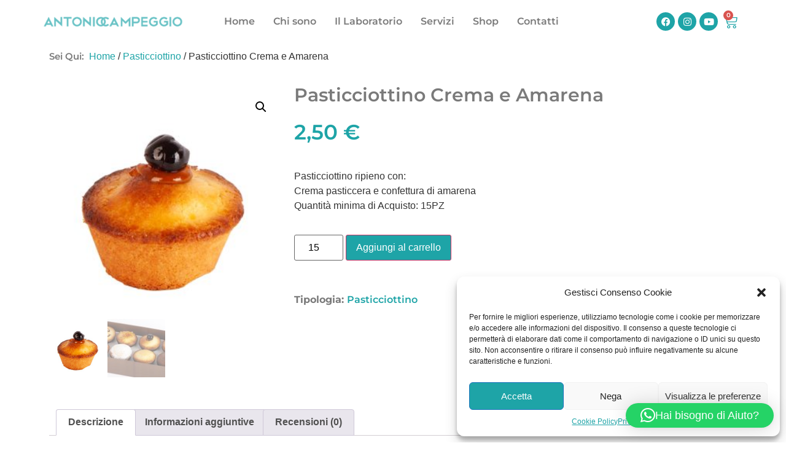

--- FILE ---
content_type: text/html; charset=UTF-8
request_url: https://antoniocampeggio.it/negozio/pasticciottino-crema-e-amarena/
body_size: 20516
content:
<!doctype html>
<html lang="it-IT" prefix="og: https://ogp.me/ns#">
<head>
<meta charset="UTF-8">
<meta name="viewport" content="width=device-width, initial-scale=1">
<link rel="profile" href="https://gmpg.org/xfn/11">
<script>(function (s, e, n, d, er){
s['Sender']=er;
s[er]=s[er]||function (){
(s[er].q=s[er].q||[]).push(arguments)
}, s[er].l=1 * new Date();
var a=e.createElement(n),
m=e.getElementsByTagName(n)[0];
a.async=1;
a.src=d;
m.parentNode.insertBefore(a, m)
})(window, document, 'script', 'https://cdn.sender.net/accounts_resources/universal.js', 'sender');
sender('8e0adf32bf7732');</script>
<meta name="generator" content="Sender.net 2.9.3"/>
<title>Pasticciottino Crema e Amarena Antonio Campeggio | Pasticciottino</title>
<meta name="description" content="Il pasticciottino realizzato dal Maestro Antonio campeggio è un dolce ispirato al pasticciotto salentino ma con una forma ed una ricetta innovativa"/>
<meta name="robots" content="follow, index, max-snippet:-1, max-video-preview:-1, max-image-preview:large"/>
<link rel="canonical" href="https://antoniocampeggio.it/negozio/pasticciottino-crema-e-amarena/"/>
<meta property="og:locale" content="it_IT"/>
<meta property="og:type" content="product"/>
<meta property="og:title" content="Pasticciottino Crema e Amarena Antonio Campeggio | Pasticciottino"/>
<meta property="og:description" content="Il pasticciottino realizzato dal Maestro Antonio campeggio è un dolce ispirato al pasticciotto salentino ma con una forma ed una ricetta innovativa"/>
<meta property="og:url" content="https://antoniocampeggio.it/negozio/pasticciottino-crema-e-amarena/"/>
<meta property="og:site_name" content="Antonio Campeggio | Arte Bianca"/>
<meta property="og:updated_time" content="2024-07-10T11:21:51+02:00"/>
<meta property="og:image" content="https://antoniocampeggio.it/wp-content/uploads/2023/03/pasticciottino-crema-amarena.jpg"/>
<meta property="og:image:secure_url" content="https://antoniocampeggio.it/wp-content/uploads/2023/03/pasticciottino-crema-amarena.jpg"/>
<meta property="og:image:width" content="800"/>
<meta property="og:image:height" content="800"/>
<meta property="og:image:alt" content="pasticciottino"/>
<meta property="og:image:type" content="image/jpeg"/>
<meta property="product:price:amount" content="2.50"/>
<meta property="product:price:currency" content="EUR"/>
<meta property="product:availability" content="instock"/>
<meta name="twitter:card" content="summary_large_image"/>
<meta name="twitter:title" content="Pasticciottino Crema e Amarena Antonio Campeggio | Pasticciottino"/>
<meta name="twitter:description" content="Il pasticciottino realizzato dal Maestro Antonio campeggio è un dolce ispirato al pasticciotto salentino ma con una forma ed una ricetta innovativa"/>
<meta name="twitter:image" content="https://antoniocampeggio.it/wp-content/uploads/2023/03/pasticciottino-crema-amarena.jpg"/>
<meta name="twitter:label1" content="Prezzo"/>
<meta name="twitter:data1" content="2,50&nbsp;&euro;"/>
<meta name="twitter:label2" content="Disponibilità"/>
<meta name="twitter:data2" content="In stock"/>
<script type="application/ld+json" class="rank-math-schema">{"@context":"https://schema.org","@graph":[{"@type":["Organization","Person"],"@id":"https://antoniocampeggio.it/#person","name":"Antonio Campeggio | Arte Bianca","url":"https://ab.visual-art.it","address":{"@type":"PostalAddress","streetAddress":"Via Don Luigi Sturzo, 18","addressLocality":"Parabita","addressRegion":"LE","postalCode":"73052","addressCountry":"Italia"},"logo":{"@type":"ImageObject","@id":"https://antoniocampeggio.it/#logo","url":"https://antoniocampeggio.it/wp-content/uploads/2023/03/logo-antonio-campeggio-150x58.png","contentUrl":"https://antoniocampeggio.it/wp-content/uploads/2023/03/logo-antonio-campeggio-150x58.png","caption":"Antonio Campeggio | Arte Bianca","inLanguage":"it-IT"},"telephone":"+390833595833","image":{"@id":"https://antoniocampeggio.it/#logo"}},{"@type":"WebSite","@id":"https://antoniocampeggio.it/#website","url":"https://antoniocampeggio.it","name":"Antonio Campeggio | Arte Bianca","publisher":{"@id":"https://antoniocampeggio.it/#person"},"inLanguage":"it-IT"},{"@type":"ImageObject","@id":"https://antoniocampeggio.it/wp-content/uploads/2023/03/pasticciottino-crema-amarena.jpg","url":"https://antoniocampeggio.it/wp-content/uploads/2023/03/pasticciottino-crema-amarena.jpg","width":"800","height":"800","inLanguage":"it-IT"},{"@type":"ItemPage","@id":"https://antoniocampeggio.it/negozio/pasticciottino-crema-e-amarena/#webpage","url":"https://antoniocampeggio.it/negozio/pasticciottino-crema-e-amarena/","name":"Pasticciottino Crema e Amarena Antonio Campeggio | Pasticciottino","datePublished":"2023-03-15T16:19:17+01:00","dateModified":"2024-07-10T11:21:51+02:00","isPartOf":{"@id":"https://antoniocampeggio.it/#website"},"primaryImageOfPage":{"@id":"https://antoniocampeggio.it/wp-content/uploads/2023/03/pasticciottino-crema-amarena.jpg"},"inLanguage":"it-IT"},{"@type":"Product","name":"Pasticciottino Crema e Amarena Antonio Campeggio | Pasticciottino","description":"Il pasticciottino realizzato dal Maestro Antonio campeggio \u00e8 un dolce ispirato al pasticciotto salentino ma con una forma ed una ricetta innovativa","category":"Pasticciottino","mainEntityOfPage":{"@id":"https://antoniocampeggio.it/negozio/pasticciottino-crema-e-amarena/#webpage"},"image":[{"@type":"ImageObject","url":"https://antoniocampeggio.it/wp-content/uploads/2023/03/pasticciottino-crema-amarena.jpg","height":"800","width":"800"},{"@type":"ImageObject","url":"https://antoniocampeggio.it/wp-content/uploads/2023/03/DSC0065-scaled.jpg","height":"1700","width":"2560"}],"offers":{"@type":"Offer","price":"2.50","priceCurrency":"EUR","priceValidUntil":"2027-12-31","availability":"https://schema.org/InStock","itemCondition":"NewCondition","url":"https://antoniocampeggio.it/negozio/pasticciottino-crema-e-amarena/","seller":{"@type":"Person","@id":"https://antoniocampeggio.it/","name":"Antonio Campeggio | Arte Bianca","url":"https://antoniocampeggio.it"},"priceSpecification":{"price":"2.50","priceCurrency":"EUR","valueAddedTaxIncluded":"true"}},"@id":"https://antoniocampeggio.it/negozio/pasticciottino-crema-e-amarena/#richSnippet"}]}</script>
<link rel='dns-prefetch' href='//www.googletagmanager.com'/>
<link rel="alternate" type="application/rss+xml" title="Antonio Campeggio | Pasticciottino &raquo; Feed" href="https://antoniocampeggio.it/feed/"/>
<link rel="alternate" type="application/rss+xml" title="Antonio Campeggio | Pasticciottino &raquo; Feed dei commenti" href="https://antoniocampeggio.it/comments/feed/"/>
<link rel="alternate" type="application/rss+xml" title="Antonio Campeggio | Pasticciottino &raquo; Pasticciottino Crema e Amarena Feed dei commenti" href="https://antoniocampeggio.it/negozio/pasticciottino-crema-e-amarena/feed/"/>
<link rel="alternate" title="oEmbed (JSON)" type="application/json+oembed" href="https://antoniocampeggio.it/wp-json/oembed/1.0/embed?url=https%3A%2F%2Fantoniocampeggio.it%2Fnegozio%2Fpasticciottino-crema-e-amarena%2F"/>
<link rel="alternate" title="oEmbed (XML)" type="text/xml+oembed" href="https://antoniocampeggio.it/wp-json/oembed/1.0/embed?url=https%3A%2F%2Fantoniocampeggio.it%2Fnegozio%2Fpasticciottino-crema-e-amarena%2F&#038;format=xml"/>
<style id='wp-img-auto-sizes-contain-inline-css'>img:is([sizes=auto i],[sizes^="auto," i]){contain-intrinsic-size:3000px 1500px}</style>
<link rel="stylesheet" type="text/css" href="//antoniocampeggio.it/wp-content/cache/wpfc-minified/1riia748/enhl.css" media="all"/>
<link rel="stylesheet" type="text/css" href="//antoniocampeggio.it/wp-content/cache/wpfc-minified/ladlfa0m/apkn.css" media="only screen and (max-width: 768px)"/>
<link rel="stylesheet" type="text/css" href="//antoniocampeggio.it/wp-content/cache/wpfc-minified/1e30y36w/apkn.css" media="all"/>
<style id='woocommerce-inline-inline-css'>.woocommerce form .form-row .required{visibility:visible;}</style>
<link rel="stylesheet" type="text/css" href="//antoniocampeggio.it/wp-content/cache/wpfc-minified/lkvo1zll/apkn.css" media="all"/>
<link rel='stylesheet' id='elementor-post-5-css' href='https://antoniocampeggio.it/wp-content/uploads/elementor/css/post-5.css?ver=1748032472' media='all'/>
<link rel="stylesheet" type="text/css" href="//antoniocampeggio.it/wp-content/cache/wpfc-minified/l1i7fyt7/enhl.css" media="all"/>
<link rel='stylesheet' id='elementor-post-364-css' href='https://antoniocampeggio.it/wp-content/uploads/elementor/css/post-364.css?ver=1748032472' media='all'/>
<link rel='stylesheet' id='elementor-post-133-css' href='https://antoniocampeggio.it/wp-content/uploads/elementor/css/post-133.css?ver=1748032472' media='all'/>
<link rel='stylesheet' id='elementor-post-497-css' href='https://antoniocampeggio.it/wp-content/uploads/elementor/css/post-497.css?ver=1748045915' media='all'/>
<link rel='stylesheet' id='elementor-post-626-css' href='https://antoniocampeggio.it/wp-content/uploads/elementor/css/post-626.css?ver=1748032473' media='all'/>
<link rel="stylesheet" type="text/css" href="//antoniocampeggio.it/wp-content/cache/wpfc-minified/977ueng6/enhl.css" media="all"/>
<script src='//antoniocampeggio.it/wp-content/cache/wpfc-minified/djh3ya1x/apkn.js'></script>
<script id="wc-add-to-cart-js-extra">var wc_add_to_cart_params={"ajax_url":"/wp-admin/admin-ajax.php","wc_ajax_url":"/?wc-ajax=%%endpoint%%","i18n_view_cart":"Visualizza carrello","cart_url":"https://antoniocampeggio.it/carrello-antonio-campeggio-shop/","is_cart":"","cart_redirect_after_add":"no"};
//# sourceURL=wc-add-to-cart-js-extra</script>
<script src='//antoniocampeggio.it/wp-content/cache/wpfc-minified/er908sdl/enhl.js'></script>
<script id="wc-single-product-js-extra">var wc_single_product_params={"i18n_required_rating_text":"Seleziona una valutazione","i18n_rating_options":["1 stella su 5","2 stelle su 5","3 stelle su 5","4 stelle su 5","5 stelle su 5"],"i18n_product_gallery_trigger_text":"Visualizza la galleria di immagini a schermo intero","review_rating_required":"yes","flexslider":{"rtl":false,"animation":"slide","smoothHeight":true,"directionNav":false,"controlNav":"thumbnails","slideshow":false,"animationSpeed":500,"animationLoop":false,"allowOneSlide":false},"zoom_enabled":"1","zoom_options":[],"photoswipe_enabled":"1","photoswipe_options":{"shareEl":false,"closeOnScroll":false,"history":false,"hideAnimationDuration":0,"showAnimationDuration":0},"flexslider_enabled":"1"};
//# sourceURL=wc-single-product-js-extra</script>
<script src='//antoniocampeggio.it/wp-content/cache/wpfc-minified/fr08cy84/enhl.js'></script>
<script id="woocommerce-js-extra">var woocommerce_params={"ajax_url":"/wp-admin/admin-ajax.php","wc_ajax_url":"/?wc-ajax=%%endpoint%%","i18n_password_show":"Mostra password","i18n_password_hide":"Nascondi password"};
//# sourceURL=woocommerce-js-extra</script>
<script src='//antoniocampeggio.it/wp-content/cache/wpfc-minified/m8gc30x1/apkn.js'></script>
<script id="woocommerce-tokenization-form-js-extra">var wc_tokenization_form_params={"is_registration_required":"","is_logged_in":""};
//# sourceURL=woocommerce-tokenization-form-js-extra</script>
<script src='//antoniocampeggio.it/wp-content/cache/wpfc-minified/f6f69a7e/enhl.js'></script>
<script src="https://www.googletagmanager.com/gtag/js?id=GT-TXXP4S38" id="google_gtagjs-js" async></script>
<script id="google_gtagjs-js-after">window.dataLayer=window.dataLayer||[];function gtag(){dataLayer.push(arguments);}
gtag("set","linker",{"domains":["antoniocampeggio.it"]});
gtag("js", new Date());
gtag("set", "developer_id.dZTNiMT", true);
gtag("config", "GT-TXXP4S38");
//# sourceURL=google_gtagjs-js-after</script>
<link rel="https://api.w.org/" href="https://antoniocampeggio.it/wp-json/"/><link rel="alternate" title="JSON" type="application/json" href="https://antoniocampeggio.it/wp-json/wp/v2/product/464"/><link rel="EditURI" type="application/rsd+xml" title="RSD" href="https://antoniocampeggio.it/xmlrpc.php?rsd"/>
<meta name="generator" content="WordPress 6.9"/>
<link rel='shortlink' href='https://antoniocampeggio.it/?p=464'/>
<meta name="generator" content="Site Kit by Google 1.153.0"/><style></style>			<style>.cmplz-hidden{display:none !important;}</style><meta name="description" content="Pasticciottino ripieno con: Crema pasticcera e confettura di amarena Quantità minima di Acquisto: 15PZ">
<noscript><style>.woocommerce-product-gallery{opacity:1 !important;}</style></noscript>
<meta name="generator" content="Elementor 3.29.0; features: additional_custom_breakpoints, e_local_google_fonts; settings: css_print_method-external, google_font-enabled, font_display-swap">
<script data-service="facebook" data-category="marketing"  type="text/plain">!function(f,b,e,v,n,t,s){if(f.fbq)return;n=f.fbq=function(){n.callMethod?
n.callMethod.apply(n,arguments):n.queue.push(arguments)};if(!f._fbq)f._fbq=n;
n.push=n;n.loaded=!0;n.version='2.0';n.queue=[];t=b.createElement(e);t.async=!0;
t.src=v;s=b.getElementsByTagName(e)[0];s.parentNode.insertBefore(t,s)}(window,
document,'script','https://connect.facebook.net/en_US/fbevents.js');</script>
<script data-service="facebook" data-category="marketing"  type="text/plain">fbq('init', '1500009083867251', {}, {
"agent": "woocommerce-9.8.5-3.4.10"
});
fbq('track', 'PageView', {
"source": "woocommerce",
"version": "9.8.5",
"pluginVersion": "3.4.10"
});
document.addEventListener('DOMContentLoaded', function(){
document.body.insertAdjacentHTML('beforeend', '<div class=\"wc-facebook-pixel-event-placeholder\"></div>');
}, false);</script>
<style>.e-con.e-parent:nth-of-type(n+4):not(.e-lazyloaded):not(.e-no-lazyload),
.e-con.e-parent:nth-of-type(n+4):not(.e-lazyloaded):not(.e-no-lazyload) *{background-image:none !important;}
@media screen and (max-height: 1024px) {
.e-con.e-parent:nth-of-type(n+3):not(.e-lazyloaded):not(.e-no-lazyload),
.e-con.e-parent:nth-of-type(n+3):not(.e-lazyloaded):not(.e-no-lazyload) *{background-image:none !important;}
}
@media screen and (max-height: 640px) {
.e-con.e-parent:nth-of-type(n+2):not(.e-lazyloaded):not(.e-no-lazyload),
.e-con.e-parent:nth-of-type(n+2):not(.e-lazyloaded):not(.e-no-lazyload) *{background-image:none !important;}
}</style>
<link rel="icon" href="https://antoniocampeggio.it/wp-content/uploads/2023/02/favicon-100x100.png" sizes="32x32"/>
<link rel="icon" href="https://antoniocampeggio.it/wp-content/uploads/2023/02/favicon.png" sizes="192x192"/>
<link rel="apple-touch-icon" href="https://antoniocampeggio.it/wp-content/uploads/2023/02/favicon.png"/>
<meta name="msapplication-TileImage" content="https://antoniocampeggio.it/wp-content/uploads/2023/02/favicon.png"/>
<style id="wp-custom-css">.woocommerce .quantity .qty{width:80px}</style>
<link rel="stylesheet" type="text/css" href="//antoniocampeggio.it/wp-content/cache/wpfc-minified/dfifqc7o/apkm.css" media="all"/>
<style id='global-styles-inline-css'>:root{--wp--preset--aspect-ratio--square:1;--wp--preset--aspect-ratio--4-3:4/3;--wp--preset--aspect-ratio--3-4:3/4;--wp--preset--aspect-ratio--3-2:3/2;--wp--preset--aspect-ratio--2-3:2/3;--wp--preset--aspect-ratio--16-9:16/9;--wp--preset--aspect-ratio--9-16:9/16;--wp--preset--color--black:#000000;--wp--preset--color--cyan-bluish-gray:#abb8c3;--wp--preset--color--white:#ffffff;--wp--preset--color--pale-pink:#f78da7;--wp--preset--color--vivid-red:#cf2e2e;--wp--preset--color--luminous-vivid-orange:#ff6900;--wp--preset--color--luminous-vivid-amber:#fcb900;--wp--preset--color--light-green-cyan:#7bdcb5;--wp--preset--color--vivid-green-cyan:#00d084;--wp--preset--color--pale-cyan-blue:#8ed1fc;--wp--preset--color--vivid-cyan-blue:#0693e3;--wp--preset--color--vivid-purple:#9b51e0;--wp--preset--gradient--vivid-cyan-blue-to-vivid-purple:linear-gradient(135deg,rgb(6,147,227) 0%,rgb(155,81,224) 100%);--wp--preset--gradient--light-green-cyan-to-vivid-green-cyan:linear-gradient(135deg,rgb(122,220,180) 0%,rgb(0,208,130) 100%);--wp--preset--gradient--luminous-vivid-amber-to-luminous-vivid-orange:linear-gradient(135deg,rgb(252,185,0) 0%,rgb(255,105,0) 100%);--wp--preset--gradient--luminous-vivid-orange-to-vivid-red:linear-gradient(135deg,rgb(255,105,0) 0%,rgb(207,46,46) 100%);--wp--preset--gradient--very-light-gray-to-cyan-bluish-gray:linear-gradient(135deg,rgb(238,238,238) 0%,rgb(169,184,195) 100%);--wp--preset--gradient--cool-to-warm-spectrum:linear-gradient(135deg,rgb(74,234,220) 0%,rgb(151,120,209) 20%,rgb(207,42,186) 40%,rgb(238,44,130) 60%,rgb(251,105,98) 80%,rgb(254,248,76) 100%);--wp--preset--gradient--blush-light-purple:linear-gradient(135deg,rgb(255,206,236) 0%,rgb(152,150,240) 100%);--wp--preset--gradient--blush-bordeaux:linear-gradient(135deg,rgb(254,205,165) 0%,rgb(254,45,45) 50%,rgb(107,0,62) 100%);--wp--preset--gradient--luminous-dusk:linear-gradient(135deg,rgb(255,203,112) 0%,rgb(199,81,192) 50%,rgb(65,88,208) 100%);--wp--preset--gradient--pale-ocean:linear-gradient(135deg,rgb(255,245,203) 0%,rgb(182,227,212) 50%,rgb(51,167,181) 100%);--wp--preset--gradient--electric-grass:linear-gradient(135deg,rgb(202,248,128) 0%,rgb(113,206,126) 100%);--wp--preset--gradient--midnight:linear-gradient(135deg,rgb(2,3,129) 0%,rgb(40,116,252) 100%);--wp--preset--font-size--small:13px;--wp--preset--font-size--medium:20px;--wp--preset--font-size--large:36px;--wp--preset--font-size--x-large:42px;--wp--preset--spacing--20:0.44rem;--wp--preset--spacing--30:0.67rem;--wp--preset--spacing--40:1rem;--wp--preset--spacing--50:1.5rem;--wp--preset--spacing--60:2.25rem;--wp--preset--spacing--70:3.38rem;--wp--preset--spacing--80:5.06rem;--wp--preset--shadow--natural:6px 6px 9px rgba(0, 0, 0, 0.2);--wp--preset--shadow--deep:12px 12px 50px rgba(0, 0, 0, 0.4);--wp--preset--shadow--sharp:6px 6px 0px rgba(0, 0, 0, 0.2);--wp--preset--shadow--outlined:6px 6px 0px -3px rgb(255, 255, 255), 6px 6px rgb(0, 0, 0);--wp--preset--shadow--crisp:6px 6px 0px rgb(0, 0, 0);}:root{--wp--style--global--content-size:800px;--wp--style--global--wide-size:1200px;}:where(body){margin:0;}.wp-site-blocks > .alignleft{float:left;margin-right:2em;}.wp-site-blocks > .alignright{float:right;margin-left:2em;}.wp-site-blocks > .aligncenter{justify-content:center;margin-left:auto;margin-right:auto;}:where(.wp-site-blocks) > *{margin-block-start:24px;margin-block-end:0;}:where(.wp-site-blocks) > :first-child{margin-block-start:0;}:where(.wp-site-blocks) > :last-child{margin-block-end:0;}:root{--wp--style--block-gap:24px;}:root :where(.is-layout-flow) > :first-child{margin-block-start:0;}:root :where(.is-layout-flow) > :last-child{margin-block-end:0;}:root :where(.is-layout-flow) > *{margin-block-start:24px;margin-block-end:0;}:root :where(.is-layout-constrained) > :first-child{margin-block-start:0;}:root :where(.is-layout-constrained) > :last-child{margin-block-end:0;}:root :where(.is-layout-constrained) > *{margin-block-start:24px;margin-block-end:0;}:root :where(.is-layout-flex){gap:24px;}:root :where(.is-layout-grid){gap:24px;}.is-layout-flow > .alignleft{float:left;margin-inline-start:0;margin-inline-end:2em;}.is-layout-flow > .alignright{float:right;margin-inline-start:2em;margin-inline-end:0;}.is-layout-flow > .aligncenter{margin-left:auto !important;margin-right:auto !important;}.is-layout-constrained > .alignleft{float:left;margin-inline-start:0;margin-inline-end:2em;}.is-layout-constrained > .alignright{float:right;margin-inline-start:2em;margin-inline-end:0;}.is-layout-constrained > .aligncenter{margin-left:auto !important;margin-right:auto !important;}.is-layout-constrained > :where(:not(.alignleft):not(.alignright):not(.alignfull)){max-width:var(--wp--style--global--content-size);margin-left:auto !important;margin-right:auto !important;}.is-layout-constrained > .alignwide{max-width:var(--wp--style--global--wide-size);}body .is-layout-flex{display:flex;}.is-layout-flex{flex-wrap:wrap;align-items:center;}.is-layout-flex > :is(*, div){margin:0;}body .is-layout-grid{display:grid;}.is-layout-grid > :is(*, div){margin:0;}body{padding-top:0px;padding-right:0px;padding-bottom:0px;padding-left:0px;}a:where(:not(.wp-element-button)){text-decoration:underline;}:root :where(.wp-element-button, .wp-block-button__link){background-color:#32373c;border-width:0;color:#fff;font-family:inherit;font-size:inherit;font-style:inherit;font-weight:inherit;letter-spacing:inherit;line-height:inherit;padding-top:calc(0.667em + 2px);padding-right:calc(1.333em + 2px);padding-bottom:calc(0.667em + 2px);padding-left:calc(1.333em + 2px);text-decoration:none;text-transform:inherit;}.has-black-color{color:var(--wp--preset--color--black) !important;}.has-cyan-bluish-gray-color{color:var(--wp--preset--color--cyan-bluish-gray) !important;}.has-white-color{color:var(--wp--preset--color--white) !important;}.has-pale-pink-color{color:var(--wp--preset--color--pale-pink) !important;}.has-vivid-red-color{color:var(--wp--preset--color--vivid-red) !important;}.has-luminous-vivid-orange-color{color:var(--wp--preset--color--luminous-vivid-orange) !important;}.has-luminous-vivid-amber-color{color:var(--wp--preset--color--luminous-vivid-amber) !important;}.has-light-green-cyan-color{color:var(--wp--preset--color--light-green-cyan) !important;}.has-vivid-green-cyan-color{color:var(--wp--preset--color--vivid-green-cyan) !important;}.has-pale-cyan-blue-color{color:var(--wp--preset--color--pale-cyan-blue) !important;}.has-vivid-cyan-blue-color{color:var(--wp--preset--color--vivid-cyan-blue) !important;}.has-vivid-purple-color{color:var(--wp--preset--color--vivid-purple) !important;}.has-black-background-color{background-color:var(--wp--preset--color--black) !important;}.has-cyan-bluish-gray-background-color{background-color:var(--wp--preset--color--cyan-bluish-gray) !important;}.has-white-background-color{background-color:var(--wp--preset--color--white) !important;}.has-pale-pink-background-color{background-color:var(--wp--preset--color--pale-pink) !important;}.has-vivid-red-background-color{background-color:var(--wp--preset--color--vivid-red) !important;}.has-luminous-vivid-orange-background-color{background-color:var(--wp--preset--color--luminous-vivid-orange) !important;}.has-luminous-vivid-amber-background-color{background-color:var(--wp--preset--color--luminous-vivid-amber) !important;}.has-light-green-cyan-background-color{background-color:var(--wp--preset--color--light-green-cyan) !important;}.has-vivid-green-cyan-background-color{background-color:var(--wp--preset--color--vivid-green-cyan) !important;}.has-pale-cyan-blue-background-color{background-color:var(--wp--preset--color--pale-cyan-blue) !important;}.has-vivid-cyan-blue-background-color{background-color:var(--wp--preset--color--vivid-cyan-blue) !important;}.has-vivid-purple-background-color{background-color:var(--wp--preset--color--vivid-purple) !important;}.has-black-border-color{border-color:var(--wp--preset--color--black) !important;}.has-cyan-bluish-gray-border-color{border-color:var(--wp--preset--color--cyan-bluish-gray) !important;}.has-white-border-color{border-color:var(--wp--preset--color--white) !important;}.has-pale-pink-border-color{border-color:var(--wp--preset--color--pale-pink) !important;}.has-vivid-red-border-color{border-color:var(--wp--preset--color--vivid-red) !important;}.has-luminous-vivid-orange-border-color{border-color:var(--wp--preset--color--luminous-vivid-orange) !important;}.has-luminous-vivid-amber-border-color{border-color:var(--wp--preset--color--luminous-vivid-amber) !important;}.has-light-green-cyan-border-color{border-color:var(--wp--preset--color--light-green-cyan) !important;}.has-vivid-green-cyan-border-color{border-color:var(--wp--preset--color--vivid-green-cyan) !important;}.has-pale-cyan-blue-border-color{border-color:var(--wp--preset--color--pale-cyan-blue) !important;}.has-vivid-cyan-blue-border-color{border-color:var(--wp--preset--color--vivid-cyan-blue) !important;}.has-vivid-purple-border-color{border-color:var(--wp--preset--color--vivid-purple) !important;}.has-vivid-cyan-blue-to-vivid-purple-gradient-background{background:var(--wp--preset--gradient--vivid-cyan-blue-to-vivid-purple) !important;}.has-light-green-cyan-to-vivid-green-cyan-gradient-background{background:var(--wp--preset--gradient--light-green-cyan-to-vivid-green-cyan) !important;}.has-luminous-vivid-amber-to-luminous-vivid-orange-gradient-background{background:var(--wp--preset--gradient--luminous-vivid-amber-to-luminous-vivid-orange) !important;}.has-luminous-vivid-orange-to-vivid-red-gradient-background{background:var(--wp--preset--gradient--luminous-vivid-orange-to-vivid-red) !important;}.has-very-light-gray-to-cyan-bluish-gray-gradient-background{background:var(--wp--preset--gradient--very-light-gray-to-cyan-bluish-gray) !important;}.has-cool-to-warm-spectrum-gradient-background{background:var(--wp--preset--gradient--cool-to-warm-spectrum) !important;}.has-blush-light-purple-gradient-background{background:var(--wp--preset--gradient--blush-light-purple) !important;}.has-blush-bordeaux-gradient-background{background:var(--wp--preset--gradient--blush-bordeaux) !important;}.has-luminous-dusk-gradient-background{background:var(--wp--preset--gradient--luminous-dusk) !important;}.has-pale-ocean-gradient-background{background:var(--wp--preset--gradient--pale-ocean) !important;}.has-electric-grass-gradient-background{background:var(--wp--preset--gradient--electric-grass) !important;}.has-midnight-gradient-background{background:var(--wp--preset--gradient--midnight) !important;}.has-small-font-size{font-size:var(--wp--preset--font-size--small) !important;}.has-medium-font-size{font-size:var(--wp--preset--font-size--medium) !important;}.has-large-font-size{font-size:var(--wp--preset--font-size--large) !important;}.has-x-large-font-size{font-size:var(--wp--preset--font-size--x-large) !important;}</style>
<link rel="stylesheet" type="text/css" href="//antoniocampeggio.it/wp-content/cache/wpfc-minified/fqz4cnxl/e16u8.css" media="all"/>
</head>
<body data-cmplz=1 class="wp-singular product-template-default single single-product postid-464 wp-custom-logo wp-embed-responsive wp-theme-hello-elementor theme-hello-elementor woocommerce woocommerce-page woocommerce-no-js hello-elementor-default elementor-default elementor-template-full-width elementor-kit-5 elementor-page-497">
<a class="skip-link screen-reader-text" href="#content">Vai al contenuto</a>
<header data-elementor-type="header" data-elementor-id="364" class="elementor elementor-364 elementor-location-header" data-elementor-post-type="elementor_library">
<section class="elementor-section elementor-top-section elementor-element elementor-element-6623b65f elementor-section-height-min-height elementor-section-content-middle elementor-section-boxed elementor-section-height-default elementor-section-items-middle" data-id="6623b65f" data-element_type="section" data-settings="{&quot;background_background&quot;:&quot;classic&quot;,&quot;sticky&quot;:&quot;top&quot;,&quot;animation&quot;:&quot;none&quot;,&quot;sticky_on&quot;:[&quot;desktop&quot;,&quot;tablet&quot;,&quot;mobile&quot;],&quot;sticky_offset&quot;:0,&quot;sticky_effects_offset&quot;:0,&quot;sticky_anchor_link_offset&quot;:0}">
<div class="elementor-container elementor-column-gap-no">
<div class="elementor-column elementor-col-33 elementor-top-column elementor-element elementor-element-62b275b6" data-id="62b275b6" data-element_type="column">
<div class="elementor-widget-wrap elementor-element-populated">
<div class="elementor-element elementor-element-55f49b60 elementor-widget elementor-widget-theme-site-logo elementor-widget-image" data-id="55f49b60" data-element_type="widget" data-widget_type="theme-site-logo.default">
<div class="elementor-widget-container"> <a href="https://antoniocampeggio.it"> <img width="300" height="53" src="https://antoniocampeggio.it/wp-content/uploads/2023/03/logo-antonio-campeggio-300x53.png" class="attachment-medium size-medium wp-image-597" alt="" srcset="https://antoniocampeggio.it/wp-content/uploads/2023/03/logo-antonio-campeggio-300x53.png 300w, https://antoniocampeggio.it/wp-content/uploads/2023/03/logo-antonio-campeggio.png 326w" sizes="(max-width: 300px) 100vw, 300px"/> </a></div></div></div></div><div class="elementor-column elementor-col-33 elementor-top-column elementor-element elementor-element-889d5d3" data-id="889d5d3" data-element_type="column" id="h-col-2">
<div class="elementor-widget-wrap elementor-element-populated">
<div class="elementor-element elementor-element-5a12d61c elementor-nav-menu__align-center elementor-nav-menu--stretch elementor-nav-menu__text-align-center elementor-nav-menu--dropdown-tablet elementor-nav-menu--toggle elementor-nav-menu--burger elementor-widget elementor-widget-nav-menu" data-id="5a12d61c" data-element_type="widget" data-settings="{&quot;full_width&quot;:&quot;stretch&quot;,&quot;layout&quot;:&quot;horizontal&quot;,&quot;submenu_icon&quot;:{&quot;value&quot;:&quot;&lt;i class=\&quot;fas fa-caret-down\&quot;&gt;&lt;\/i&gt;&quot;,&quot;library&quot;:&quot;fa-solid&quot;},&quot;toggle&quot;:&quot;burger&quot;}" data-widget_type="nav-menu.default">
<div class="elementor-widget-container">
<nav aria-label="Menu" class="elementor-nav-menu--main elementor-nav-menu__container elementor-nav-menu--layout-horizontal e--pointer-underline e--animation-fade">
<ul id="menu-1-5a12d61c" class="elementor-nav-menu"><li class="menu-item menu-item-type-post_type menu-item-object-page menu-item-home menu-item-367"><a href="https://antoniocampeggio.it/" class="elementor-item">Home</a></li>
<li class="menu-item menu-item-type-post_type menu-item-object-page menu-item-368"><a href="https://antoniocampeggio.it/antonio-campeggio-maestro-pasticciere/" class="elementor-item">Chi sono</a></li>
<li class="menu-item menu-item-type-post_type menu-item-object-page menu-item-369"><a href="https://antoniocampeggio.it/arte-bianca-parabita-antonio-campeggio/" class="elementor-item">Il Laboratorio</a></li>
<li class="menu-item menu-item-type-custom menu-item-object-custom menu-item-has-children menu-item-370"><a href="#" class="elementor-item elementor-item-anchor">Servizi</a>
<ul class="sub-menu elementor-nav-menu--dropdown">
<li class="menu-item menu-item-type-post_type menu-item-object-page menu-item-371"><a href="https://antoniocampeggio.it/servizio-catering-antonio-campeggio/" class="elementor-sub-item">Catering</a></li>
<li class="menu-item menu-item-type-post_type menu-item-object-page menu-item-372"><a href="https://antoniocampeggio.it/corsi-di-pasticceria-antonio-campeggio/" class="elementor-sub-item">Corsi di pasticceria</a></li>
<li class="menu-item menu-item-type-post_type menu-item-object-page menu-item-373"><a href="https://antoniocampeggio.it/dessert-live-antonio-campeggio/" class="elementor-sub-item">Dessert Live</a></li>
</ul>
</li>
<li class="menu-item menu-item-type-post_type menu-item-object-page current_page_parent menu-item-374"><a href="https://antoniocampeggio.it/shop-antonio-campeggio/" class="elementor-item">Shop</a></li>
<li class="menu-item menu-item-type-custom menu-item-object-custom menu-item-home menu-item-375"><a href="https://antoniocampeggio.it/#contatti" class="elementor-item elementor-item-anchor">Contatti</a></li>
</ul>			</nav>
<div class="elementor-menu-toggle" role="button" tabindex="0" aria-label="Menu Toggle" aria-expanded="false"> <i aria-hidden="true" role="presentation" class="elementor-menu-toggle__icon--open eicon-menu-bar"></i><i aria-hidden="true" role="presentation" class="elementor-menu-toggle__icon--close eicon-close"></i></div><nav class="elementor-nav-menu--dropdown elementor-nav-menu__container" aria-hidden="true">
<ul id="menu-2-5a12d61c" class="elementor-nav-menu"><li class="menu-item menu-item-type-post_type menu-item-object-page menu-item-home menu-item-367"><a href="https://antoniocampeggio.it/" class="elementor-item" tabindex="-1">Home</a></li>
<li class="menu-item menu-item-type-post_type menu-item-object-page menu-item-368"><a href="https://antoniocampeggio.it/antonio-campeggio-maestro-pasticciere/" class="elementor-item" tabindex="-1">Chi sono</a></li>
<li class="menu-item menu-item-type-post_type menu-item-object-page menu-item-369"><a href="https://antoniocampeggio.it/arte-bianca-parabita-antonio-campeggio/" class="elementor-item" tabindex="-1">Il Laboratorio</a></li>
<li class="menu-item menu-item-type-custom menu-item-object-custom menu-item-has-children menu-item-370"><a href="#" class="elementor-item elementor-item-anchor" tabindex="-1">Servizi</a>
<ul class="sub-menu elementor-nav-menu--dropdown">
<li class="menu-item menu-item-type-post_type menu-item-object-page menu-item-371"><a href="https://antoniocampeggio.it/servizio-catering-antonio-campeggio/" class="elementor-sub-item" tabindex="-1">Catering</a></li>
<li class="menu-item menu-item-type-post_type menu-item-object-page menu-item-372"><a href="https://antoniocampeggio.it/corsi-di-pasticceria-antonio-campeggio/" class="elementor-sub-item" tabindex="-1">Corsi di pasticceria</a></li>
<li class="menu-item menu-item-type-post_type menu-item-object-page menu-item-373"><a href="https://antoniocampeggio.it/dessert-live-antonio-campeggio/" class="elementor-sub-item" tabindex="-1">Dessert Live</a></li>
</ul>
</li>
<li class="menu-item menu-item-type-post_type menu-item-object-page current_page_parent menu-item-374"><a href="https://antoniocampeggio.it/shop-antonio-campeggio/" class="elementor-item" tabindex="-1">Shop</a></li>
<li class="menu-item menu-item-type-custom menu-item-object-custom menu-item-home menu-item-375"><a href="https://antoniocampeggio.it/#contatti" class="elementor-item elementor-item-anchor" tabindex="-1">Contatti</a></li>
</ul>			</nav></div></div></div></div><div class="elementor-column elementor-col-33 elementor-top-column elementor-element elementor-element-25607dd8" data-id="25607dd8" data-element_type="column" id="h-col-3">
<div class="elementor-widget-wrap elementor-element-populated">
<div class="elementor-element elementor-element-5e1a718 elementor-shape-circle elementor-grid-4 e-grid-align-right e-grid-align-tablet-center elementor-grid-mobile-3 elementor-widget__width-auto elementor-widget elementor-widget-social-icons" data-id="5e1a718" data-element_type="widget" data-widget_type="social-icons.default">
<div class="elementor-widget-container">
<div class="elementor-social-icons-wrapper elementor-grid" role="list"> <span class="elementor-grid-item" role="listitem"> <a class="elementor-icon elementor-social-icon elementor-social-icon-facebook elementor-repeater-item-86e1232" href="https://www.facebook.com/maestroantoniocampeggio" target="_blank"> <span class="elementor-screen-only">Facebook</span> <i class="fab fa-facebook"></i> </a> </span> <span class="elementor-grid-item" role="listitem"> <a class="elementor-icon elementor-social-icon elementor-social-icon-instagram elementor-repeater-item-ffc8f15" href="https://www.instagram.com/antonio_campeggio" target="_blank"> <span class="elementor-screen-only">Instagram</span> <i class="fab fa-instagram"></i> </a> </span> <span class="elementor-grid-item" role="listitem"> <a class="elementor-icon elementor-social-icon elementor-social-icon-youtube elementor-repeater-item-47a07e7" href="https://www.youtube.com/@antonio_campeggio" target="_blank"> <span class="elementor-screen-only">Youtube</span> <i class="fab fa-youtube"></i> </a> </span></div></div></div><div class="elementor-element elementor-element-abee2d8 elementor-widget__width-auto toggle-icon--cart-medium elementor-menu-cart--items-indicator-bubble elementor-menu-cart--cart-type-side-cart elementor-menu-cart--show-remove-button-yes elementor-widget elementor-widget-woocommerce-menu-cart" data-id="abee2d8" data-element_type="widget" data-settings="{&quot;cart_type&quot;:&quot;side-cart&quot;,&quot;open_cart&quot;:&quot;click&quot;,&quot;automatically_open_cart&quot;:&quot;no&quot;}" data-widget_type="woocommerce-menu-cart.default">
<div class="elementor-widget-container">
<div class="elementor-menu-cart__wrapper">
<div class="elementor-menu-cart__toggle_wrapper">
<div class="elementor-menu-cart__container elementor-lightbox" aria-hidden="true">
<div class="elementor-menu-cart__main" aria-hidden="true">
<div class="elementor-menu-cart__close-button"></div><div class="widget_shopping_cart_content"></div></div></div><div class="elementor-menu-cart__toggle elementor-button-wrapper"> <a id="elementor-menu-cart__toggle_button" href="#" class="elementor-menu-cart__toggle_button elementor-button elementor-size-sm" aria-expanded="false"> <span class="elementor-button-text"><span class="woocommerce-Price-amount amount"><bdi>0,00&nbsp;<span class="woocommerce-Price-currencySymbol">&euro;</span></bdi></span></span> <span class="elementor-button-icon"> <span class="elementor-button-icon-qty" data-counter="0">0</span> <i class="eicon-cart-medium"></i> <span class="elementor-screen-only">Cart</span> </span> </a></div></div></div></div></div></div></div></div></section>
</header>
<div class="woocommerce-notices-wrapper"></div><div data-elementor-type="product" data-elementor-id="497" class="elementor elementor-497 elementor-location-single post-464 product type-product status-publish has-post-thumbnail product_cat-pasticciottino first instock taxable shipping-taxable purchasable product-type-simple product" data-elementor-post-type="elementor_library">
<section class="elementor-section elementor-top-section elementor-element elementor-element-1bebd03 elementor-section-boxed elementor-section-height-default elementor-section-height-default" data-id="1bebd03" data-element_type="section">
<div class="elementor-container elementor-column-gap-default">
<div class="elementor-column elementor-col-100 elementor-top-column elementor-element elementor-element-b23f07c" data-id="b23f07c" data-element_type="column">
<div class="elementor-widget-wrap elementor-element-populated">
<div class="elementor-element elementor-element-a4b9ac0 elementor-widget__width-auto elementor-widget elementor-widget-heading" data-id="a4b9ac0" data-element_type="widget" data-widget_type="heading.default">
<div class="elementor-widget-container"> <h5 class="elementor-heading-title elementor-size-default">Sei Qui:</h5></div></div><div class="elementor-element elementor-element-43938d7 elementor-widget__width-auto elementor-widget elementor-widget-woocommerce-breadcrumb" data-id="43938d7" data-element_type="widget" data-widget_type="woocommerce-breadcrumb.default">
<div class="elementor-widget-container"> <nav class="woocommerce-breadcrumb" aria-label="Breadcrumb"><a href="https://antoniocampeggio.it">Home</a>&nbsp;&#47;&nbsp;<a href="https://antoniocampeggio.it/categoria-prodotto/pasticciottino/">Pasticciottino</a>&nbsp;&#47;&nbsp;Pasticciottino Crema e Amarena</nav></div></div></div></div></div></section>
<section class="elementor-section elementor-top-section elementor-element elementor-element-63a0047 elementor-section-boxed elementor-section-height-default elementor-section-height-default" data-id="63a0047" data-element_type="section">
<div class="elementor-container elementor-column-gap-default">
<div class="elementor-column elementor-col-50 elementor-top-column elementor-element elementor-element-a9a7a75 prodotto" data-id="a9a7a75" data-element_type="column">
<div class="elementor-widget-wrap elementor-element-populated">
<div class="elementor-element elementor-element-4f7c9ce yes elementor-widget elementor-widget-woocommerce-product-images" data-id="4f7c9ce" data-element_type="widget" data-widget_type="woocommerce-product-images.default">
<div class="elementor-widget-container">
<div class="woocommerce-product-gallery woocommerce-product-gallery--with-images woocommerce-product-gallery--columns-4 images" data-columns="4" style="opacity: 0; transition: opacity .25s ease-in-out;">
<div class="woocommerce-product-gallery__wrapper">
<div data-thumb="https://antoniocampeggio.it/wp-content/uploads/2023/03/pasticciottino-crema-amarena-100x100.jpg" data-thumb-alt="Pasticciottino Crema e Amarena" data-thumb-srcset="https://antoniocampeggio.it/wp-content/uploads/2023/03/pasticciottino-crema-amarena-100x100.jpg 100w, https://antoniocampeggio.it/wp-content/uploads/2023/03/pasticciottino-crema-amarena-300x300.jpg 300w, https://antoniocampeggio.it/wp-content/uploads/2023/03/pasticciottino-crema-amarena-150x150.jpg 150w, https://antoniocampeggio.it/wp-content/uploads/2023/03/pasticciottino-crema-amarena-768x768.jpg 768w, https://antoniocampeggio.it/wp-content/uploads/2023/03/pasticciottino-crema-amarena.jpg 800w" data-thumb-sizes="(max-width: 100px) 100vw, 100px" class="woocommerce-product-gallery__image"><a href="https://antoniocampeggio.it/wp-content/uploads/2023/03/pasticciottino-crema-amarena.jpg"><img fetchpriority="high" width="300" height="300" src="https://antoniocampeggio.it/wp-content/uploads/2023/03/pasticciottino-crema-amarena-300x300.jpg" class="wp-post-image" alt="Pasticciottino Crema e Amarena" data-caption="" data-src="https://antoniocampeggio.it/wp-content/uploads/2023/03/pasticciottino-crema-amarena.jpg" data-large_image="https://antoniocampeggio.it/wp-content/uploads/2023/03/pasticciottino-crema-amarena.jpg" data-large_image_width="800" data-large_image_height="800" decoding="async" srcset="https://antoniocampeggio.it/wp-content/uploads/2023/03/pasticciottino-crema-amarena-300x300.jpg 300w, https://antoniocampeggio.it/wp-content/uploads/2023/03/pasticciottino-crema-amarena-100x100.jpg 100w, https://antoniocampeggio.it/wp-content/uploads/2023/03/pasticciottino-crema-amarena-150x150.jpg 150w, https://antoniocampeggio.it/wp-content/uploads/2023/03/pasticciottino-crema-amarena-768x768.jpg 768w, https://antoniocampeggio.it/wp-content/uploads/2023/03/pasticciottino-crema-amarena.jpg 800w" sizes="(max-width: 300px) 100vw, 300px"/></a></div><div data-thumb="https://antoniocampeggio.it/wp-content/uploads/2023/03/DSC0065-scaled-100x100.jpg" data-thumb-alt="Pasticciottino Crema e Amarena - immagine 2" data-thumb-srcset="https://antoniocampeggio.it/wp-content/uploads/2023/03/DSC0065-scaled-100x100.jpg 100w, https://antoniocampeggio.it/wp-content/uploads/2023/03/DSC0065-scaled-300x300.jpg 300w, https://antoniocampeggio.it/wp-content/uploads/2023/03/DSC0065-150x150.jpg 150w" data-thumb-sizes="(max-width: 100px) 100vw, 100px" class="woocommerce-product-gallery__image"><a href="https://antoniocampeggio.it/wp-content/uploads/2023/03/DSC0065-scaled.jpg"><img width="300" height="199" src="https://antoniocampeggio.it/wp-content/uploads/2023/03/DSC0065-300x199.jpg" alt="Pasticciottino Crema e Amarena - immagine 2" data-caption="" data-src="https://antoniocampeggio.it/wp-content/uploads/2023/03/DSC0065-scaled.jpg" data-large_image="https://antoniocampeggio.it/wp-content/uploads/2023/03/DSC0065-scaled.jpg" data-large_image_width="2560" data-large_image_height="1700" decoding="async" srcset="https://antoniocampeggio.it/wp-content/uploads/2023/03/DSC0065-300x199.jpg 300w, https://antoniocampeggio.it/wp-content/uploads/2023/03/DSC0065-1024x680.jpg 1024w, https://antoniocampeggio.it/wp-content/uploads/2023/03/DSC0065-768x510.jpg 768w, https://antoniocampeggio.it/wp-content/uploads/2023/03/DSC0065-1536x1020.jpg 1536w, https://antoniocampeggio.it/wp-content/uploads/2023/03/DSC0065-2048x1360.jpg 2048w" sizes="(max-width: 300px) 100vw, 300px"/></a></div></div></div></div></div></div></div><div class="elementor-column elementor-col-50 elementor-top-column elementor-element elementor-element-9820ca9" data-id="9820ca9" data-element_type="column">
<div class="elementor-widget-wrap elementor-element-populated">
<div class="elementor-element elementor-element-cab149c elementor-widget elementor-widget-woocommerce-product-title elementor-page-title elementor-widget-heading" data-id="cab149c" data-element_type="widget" data-widget_type="woocommerce-product-title.default">
<div class="elementor-widget-container"> <h1 class="product_title entry-title elementor-heading-title elementor-size-default"><a href="https://antoniocampeggio.it/negozio/pasticciottino-crema-e-amarena/">Pasticciottino Crema e Amarena</a></h1></div></div><div class="elementor-element elementor-element-dc84a6d elementor-widget elementor-widget-woocommerce-product-price" data-id="dc84a6d" data-element_type="widget" data-widget_type="woocommerce-product-price.default">
<div class="elementor-widget-container"> <p class="price"><span class="woocommerce-Price-amount amount"><bdi>2,50&nbsp;<span class="woocommerce-Price-currencySymbol">&euro;</span></bdi></span></p></div></div><div class="elementor-element elementor-element-a74691c elementor-widget elementor-widget-woocommerce-product-short-description" data-id="a74691c" data-element_type="widget" data-widget_type="woocommerce-product-short-description.default">
<div class="elementor-widget-container">
<div class="woocommerce-product-details__short-description"> <p>Pasticciottino ripieno con:<br /> Crema pasticcera e confettura di amarena<br /> Quantità minima di Acquisto: 15PZ</p></div></div></div><div class="elementor-element elementor-element-c90ad78 elementor-add-to-cart-mobile--align-center e-add-to-cart--show-quantity-yes elementor-widget elementor-widget-woocommerce-product-add-to-cart" data-id="c90ad78" data-element_type="widget" data-widget_type="woocommerce-product-add-to-cart.default">
<div class="elementor-widget-container">
<div class="elementor-add-to-cart elementor-product-simple">
<form class="cart" action="https://antoniocampeggio.it/negozio/pasticciottino-crema-e-amarena/" method="post" enctype='multipart/form-data'>
<div class="quantity"> <label class="screen-reader-text" for="quantity_6971dce6da802">Pasticciottino Crema e Amarena quantità</label> <input type="number" id="quantity_6971dce6da802" class="input-text qty text" name="quantity" value="1" aria-label="Quantità prodotto" min="15" max="" step="1" placeholder="" inputmode="numeric" autocomplete="off" /></div><button type="submit" name="add-to-cart" value="464" class="single_add_to_cart_button button alt">Aggiungi al carrello</button>
</form>
<div id="wc-stripe-payment-request-wrapper" style="margin-top: 1em;clear:both;display:none;">
<div id="wc-stripe-payment-request-button"></div></div></div></div></div><div class="elementor-element elementor-element-2db1b3c elementor-woo-meta--view-inline elementor-widget elementor-widget-woocommerce-product-meta" data-id="2db1b3c" data-element_type="widget" data-widget_type="woocommerce-product-meta.default">
<div class="elementor-widget-container">
<div class="product_meta"> <span class="posted_in detail-container"><span class="detail-label">Tipologia: </span> <span class="detail-content"><a href="https://antoniocampeggio.it/categoria-prodotto/pasticciottino/" rel="tag">Pasticciottino</a></span></span></div></div></div></div></div></div></section>
<section class="elementor-section elementor-top-section elementor-element elementor-element-add0322 elementor-section-boxed elementor-section-height-default elementor-section-height-default" data-id="add0322" data-element_type="section">
<div class="elementor-container elementor-column-gap-default">
<div class="elementor-column elementor-col-100 elementor-top-column elementor-element elementor-element-e7fe16b" data-id="e7fe16b" data-element_type="column">
<div class="elementor-widget-wrap elementor-element-populated">
<div class="elementor-element elementor-element-ac20496 elementor-widget elementor-widget-woocommerce-product-data-tabs" data-id="ac20496" data-element_type="widget" data-widget_type="woocommerce-product-data-tabs.default">
<div class="elementor-widget-container">
<div class="woocommerce-tabs wc-tabs-wrapper">
<ul class="tabs wc-tabs" role="tablist">
<li class="description_tab" id="tab-title-description"> <a href="#tab-description" role="tab" aria-controls="tab-description"> Descrizione </a> </li>
<li class="additional_information_tab" id="tab-title-additional_information"> <a href="#tab-additional_information" role="tab" aria-controls="tab-additional_information"> Informazioni aggiuntive </a> </li>
<li class="reviews_tab" id="tab-title-reviews"> <a href="#tab-reviews" role="tab" aria-controls="tab-reviews"> Recensioni (0) </a> </li>
</ul>
<div class="woocommerce-Tabs-panel woocommerce-Tabs-panel--description panel entry-content wc-tab" id="tab-description" role="tabpanel" aria-labelledby="tab-title-description"> <h2>Descrizione</h2> <p>Composto da una fragrante pasta frolla al burro italiano di prima scelta e prodotto nel mio laboratorio, viene ripieno con crema pasticcera e confettura di amarena</p> <h3>Ingredienti</h3> <ul> <li>Farina</li> <li>Uova</li> <li>Zucchero</li> <li>Burro</li> </ul> <p>Consultare la sezione &#8220;Informazioni Aggiuntive&#8221; per conoscere gli allergeni presenti in questo prodotto.<br /> N.B. La foto del prodotto ha lo scopo puramente dimostrativo.</p></div><div class="woocommerce-Tabs-panel woocommerce-Tabs-panel--additional_information panel entry-content wc-tab" id="tab-additional_information" role="tabpanel" aria-labelledby="tab-title-additional_information"> <h2>Informazioni aggiuntive</h2> <table class="woocommerce-product-attributes shop_attributes" aria-label="Dettagli del prodotto"> <tr class="woocommerce-product-attributes-item woocommerce-product-attributes-item--attribute_pa_allergeni"> <th class="woocommerce-product-attributes-item__label" scope="row">Allergeni</th> <td class="woocommerce-product-attributes-item__value"><p>Glutine, Latte, Uova</p> </td> </tr> </table></div><div class="woocommerce-Tabs-panel woocommerce-Tabs-panel--reviews panel entry-content wc-tab" id="tab-reviews" role="tabpanel" aria-labelledby="tab-title-reviews">
<div id="reviews" class="woocommerce-Reviews">
<div id="comments"> <h2 class="woocommerce-Reviews-title"> Recensioni </h2> <p class="woocommerce-noreviews">Ancora non ci sono recensioni.</p></div><div id="review_form_wrapper">
<div id="review_form">
<div id="respond" class="comment-respond"> <span id="reply-title" class="comment-reply-title" role="heading" aria-level="3">Recensisci per primo &ldquo;Pasticciottino Crema e Amarena&rdquo;</span><p class="must-log-in">Devi <a href="https://antoniocampeggio.it/mio-account/">effettuare l’accesso</a> per pubblicare una recensione.</p></div></div></div><div class="clear"></div></div></div></div></div></div></div></div></div></section>
<section class="elementor-section elementor-top-section elementor-element elementor-element-1f5ebbb elementor-section-boxed elementor-section-height-default elementor-section-height-default" data-id="1f5ebbb" data-element_type="section">
<div class="elementor-container elementor-column-gap-default">
<div class="elementor-column elementor-col-100 elementor-top-column elementor-element elementor-element-526d1b4 prodotto" data-id="526d1b4" data-element_type="column">
<div class="elementor-widget-wrap elementor-element-populated">
<div class="elementor-element elementor-element-d6e3b15 elementor-grid-3 elementor-product-loop-item--align-center elementor-grid-mobile-1 elementor-product-loop-item--align-center elementor-grid-tablet-3 elementor-products-grid elementor-wc-products show-heading-yes elementor-widget elementor-widget-woocommerce-product-upsell" data-id="d6e3b15" data-element_type="widget" data-widget_type="woocommerce-product-upsell.default">
<div class="elementor-widget-container">
<section class="up-sells upsells products">
<h2>Ti potrebbe interessare&hellip;</h2>
<ul class="products elementor-grid columns-3">
<li class="product type-product post-463 status-publish first instock product_cat-pasticciottino has-post-thumbnail taxable shipping-taxable purchasable product-type-simple"> <a href="https://antoniocampeggio.it/negozio/pasticciottino-gianduia/" class="woocommerce-LoopProduct-link woocommerce-loop-product__link"><img loading="lazy" width="300" height="300" src="https://antoniocampeggio.it/wp-content/uploads/2023/03/pasticciottino-gianduia-300x300.jpg" class="attachment-woocommerce_thumbnail size-woocommerce_thumbnail" alt="Pasticciottino Gianduia" decoding="async" srcset="https://antoniocampeggio.it/wp-content/uploads/2023/03/pasticciottino-gianduia-300x300.jpg 300w, https://antoniocampeggio.it/wp-content/uploads/2023/03/pasticciottino-gianduia-100x100.jpg 100w, https://antoniocampeggio.it/wp-content/uploads/2023/03/pasticciottino-gianduia-150x150.jpg 150w, https://antoniocampeggio.it/wp-content/uploads/2023/03/pasticciottino-gianduia-768x768.jpg 768w, https://antoniocampeggio.it/wp-content/uploads/2023/03/pasticciottino-gianduia.jpg 800w" sizes="(max-width: 300px) 100vw, 300px"/><h2 class="woocommerce-loop-product__title">Pasticciottino Gianduia</h2> <span class="price"><span class="woocommerce-Price-amount amount"><bdi>2,50&nbsp;<span class="woocommerce-Price-currencySymbol">&euro;</span></bdi></span></span> </a><div class="woocommerce-loop-product__buttons"><a href="?add-to-cart=463" aria-describedby="woocommerce_loop_add_to_cart_link_describedby_463" data-quantity="1" class="button product_type_simple add_to_cart_button ajax_add_to_cart" data-product_id="463" data-product_sku="" aria-label="Aggiungi al carrello: &quot;Pasticciottino Gianduia&quot;" rel="nofollow" data-success_message="&quot;Pasticciottino Gianduia&quot; è stato aggiunto al tuo carrello.">Aggiungi al carrello</a></div><span id="woocommerce_loop_add_to_cart_link_describedby_463" class="screen-reader-text"> </span> </li>
<li class="product type-product post-461 status-publish instock product_cat-pasticciottino has-post-thumbnail taxable shipping-taxable purchasable product-type-simple"> <a href="https://antoniocampeggio.it/negozio/pasticciottino-mandarino/" class="woocommerce-LoopProduct-link woocommerce-loop-product__link"><img loading="lazy" width="300" height="300" src="https://antoniocampeggio.it/wp-content/uploads/2023/03/pasticciottino-mandarino-300x300.jpg" class="attachment-woocommerce_thumbnail size-woocommerce_thumbnail" alt="Pasticciottino Mandarino" decoding="async" srcset="https://antoniocampeggio.it/wp-content/uploads/2023/03/pasticciottino-mandarino-300x300.jpg 300w, https://antoniocampeggio.it/wp-content/uploads/2023/03/pasticciottino-mandarino-100x100.jpg 100w, https://antoniocampeggio.it/wp-content/uploads/2023/03/pasticciottino-mandarino-150x150.jpg 150w, https://antoniocampeggio.it/wp-content/uploads/2023/03/pasticciottino-mandarino-768x768.jpg 768w, https://antoniocampeggio.it/wp-content/uploads/2023/03/pasticciottino-mandarino.jpg 800w" sizes="(max-width: 300px) 100vw, 300px"/><h2 class="woocommerce-loop-product__title">Pasticciottino Mandarino</h2> <span class="price"><span class="woocommerce-Price-amount amount"><bdi>2,50&nbsp;<span class="woocommerce-Price-currencySymbol">&euro;</span></bdi></span></span> </a><div class="woocommerce-loop-product__buttons"><a href="?add-to-cart=461" aria-describedby="woocommerce_loop_add_to_cart_link_describedby_461" data-quantity="1" class="button product_type_simple add_to_cart_button ajax_add_to_cart" data-product_id="461" data-product_sku="" aria-label="Aggiungi al carrello: &quot;Pasticciottino Mandarino&quot;" rel="nofollow" data-success_message="&quot;Pasticciottino Mandarino&quot; è stato aggiunto al tuo carrello.">Aggiungi al carrello</a></div><span id="woocommerce_loop_add_to_cart_link_describedby_461" class="screen-reader-text"> </span> </li>
<li class="product type-product post-452 status-publish last instock product_cat-pasticciottino has-post-thumbnail taxable shipping-taxable purchasable product-type-simple"> <a href="https://antoniocampeggio.it/negozio/pasticciottino-tradizionale/" class="woocommerce-LoopProduct-link woocommerce-loop-product__link"><img loading="lazy" width="300" height="300" src="https://antoniocampeggio.it/wp-content/uploads/2023/03/pasticciottino-tradizionale-300x300.jpg" class="attachment-woocommerce_thumbnail size-woocommerce_thumbnail" alt="Pasticciottino Tradizionale" decoding="async" srcset="https://antoniocampeggio.it/wp-content/uploads/2023/03/pasticciottino-tradizionale-300x300.jpg 300w, https://antoniocampeggio.it/wp-content/uploads/2023/03/pasticciottino-tradizionale-100x100.jpg 100w, https://antoniocampeggio.it/wp-content/uploads/2023/03/pasticciottino-tradizionale-150x150.jpg 150w, https://antoniocampeggio.it/wp-content/uploads/2023/03/pasticciottino-tradizionale-768x768.jpg 768w, https://antoniocampeggio.it/wp-content/uploads/2023/03/pasticciottino-tradizionale.jpg 800w" sizes="(max-width: 300px) 100vw, 300px"/><h2 class="woocommerce-loop-product__title">Pasticciottino Tradizionale</h2> <span class="price"><span class="woocommerce-Price-amount amount"><bdi>2,50&nbsp;<span class="woocommerce-Price-currencySymbol">&euro;</span></bdi></span></span> </a><div class="woocommerce-loop-product__buttons"><a href="?add-to-cart=452" aria-describedby="woocommerce_loop_add_to_cart_link_describedby_452" data-quantity="1" class="button product_type_simple add_to_cart_button ajax_add_to_cart" data-product_id="452" data-product_sku="" aria-label="Aggiungi al carrello: &quot;Pasticciottino Tradizionale&quot;" rel="nofollow" data-success_message="&quot;Pasticciottino Tradizionale&quot; è stato aggiunto al tuo carrello.">Aggiungi al carrello</a></div><span id="woocommerce_loop_add_to_cart_link_describedby_452" class="screen-reader-text"> </span> </li>
</ul>
</section></div></div></div></div></div></section></div><footer data-elementor-type="footer" data-elementor-id="133" class="elementor elementor-133 elementor-location-footer" data-elementor-post-type="elementor_library">
<section class="elementor-section elementor-top-section elementor-element elementor-element-e20d71f elementor-section-stretched elementor-section-boxed elementor-section-height-default elementor-section-height-default" data-id="e20d71f" data-element_type="section" data-settings="{&quot;stretch_section&quot;:&quot;section-stretched&quot;,&quot;background_background&quot;:&quot;classic&quot;}">
<div class="elementor-container elementor-column-gap-default">
<div class="elementor-column elementor-col-33 elementor-top-column elementor-element elementor-element-69ab615" data-id="69ab615" data-element_type="column">
<div class="elementor-widget-wrap elementor-element-populated">
<div class="elementor-element elementor-element-12b7473 elementor-widget elementor-widget-heading" data-id="12b7473" data-element_type="widget" data-widget_type="heading.default">
<div class="elementor-widget-container"> <h3 class="elementor-heading-title elementor-size-default">Contatti</h3></div></div><section class="elementor-section elementor-inner-section elementor-element elementor-element-75b8ba1 elementor-section-content-middle elementor-section-boxed elementor-section-height-default elementor-section-height-default" data-id="75b8ba1" data-element_type="section">
<div class="elementor-container elementor-column-gap-no">
<div class="elementor-column elementor-col-50 elementor-inner-column elementor-element elementor-element-f459472" data-id="f459472" data-element_type="column">
<div class="elementor-widget-wrap elementor-element-populated">
<div class="elementor-element elementor-element-fee580f elementor-view-default elementor-widget elementor-widget-icon" data-id="fee580f" data-element_type="widget" data-widget_type="icon.default">
<div class="elementor-widget-container">
<div class="elementor-icon-wrapper">
<div class="elementor-icon"> <i aria-hidden="true" class="far fa-envelope"></i></div></div></div></div></div></div><div class="elementor-column elementor-col-50 elementor-inner-column elementor-element elementor-element-3bfda86" data-id="3bfda86" data-element_type="column">
<div class="elementor-widget-wrap elementor-element-populated">
<div class="elementor-element elementor-element-6fecef5 elementor-widget elementor-widget-text-editor" data-id="6fecef5" data-element_type="widget" data-widget_type="text-editor.default">
<div class="elementor-widget-container"> <p>info@antoniocampeggio.it</p></div></div></div></div></div></section>
<section class="elementor-section elementor-inner-section elementor-element elementor-element-7fb9365 elementor-section-content-middle elementor-section-boxed elementor-section-height-default elementor-section-height-default" data-id="7fb9365" data-element_type="section">
<div class="elementor-container elementor-column-gap-no">
<div class="elementor-column elementor-col-50 elementor-inner-column elementor-element elementor-element-057d842" data-id="057d842" data-element_type="column">
<div class="elementor-widget-wrap elementor-element-populated">
<div class="elementor-element elementor-element-433f367 elementor-view-default elementor-widget elementor-widget-icon" data-id="433f367" data-element_type="widget" data-widget_type="icon.default">
<div class="elementor-widget-container">
<div class="elementor-icon-wrapper">
<div class="elementor-icon"> <i aria-hidden="true" class="fas fa-map-marker-alt"></i></div></div></div></div></div></div><div class="elementor-column elementor-col-50 elementor-inner-column elementor-element elementor-element-a97981d" data-id="a97981d" data-element_type="column">
<div class="elementor-widget-wrap elementor-element-populated">
<div class="elementor-element elementor-element-dfee326 elementor-widget elementor-widget-text-editor" data-id="dfee326" data-element_type="widget" data-widget_type="text-editor.default">
<div class="elementor-widget-container"> <p>Via Don L. Sturzo, 18<br />73052 &#8211; Parabita &#8211; Le</p></div></div></div></div></div></section></div></div><div class="elementor-column elementor-col-33 elementor-top-column elementor-element elementor-element-2b771cb" data-id="2b771cb" data-element_type="column">
<div class="elementor-widget-wrap elementor-element-populated">
<div class="elementor-element elementor-element-f625360 elementor-widget elementor-widget-heading" data-id="f625360" data-element_type="widget" data-widget_type="heading.default">
<div class="elementor-widget-container"> <h3 class="elementor-heading-title elementor-size-default">Orari</h3></div></div><div class="elementor-element elementor-element-80a9bde elementor-mobile-align-center elementor-icon-list--layout-traditional elementor-list-item-link-full_width elementor-widget elementor-widget-icon-list" data-id="80a9bde" data-element_type="widget" data-widget_type="icon-list.default">
<div class="elementor-widget-container"> <ul class="elementor-icon-list-items"> <li class="elementor-icon-list-item"> <span class="elementor-icon-list-text">Dal Lunedì Al Sabato</span> </li> <li class="elementor-icon-list-item"> <span class="elementor-icon-list-icon"> <i aria-hidden="true" class="far fa-clock"></i> </span> <span class="elementor-icon-list-text">7:00 /13:00 - 16:30/20:30</span> </li> <li class="elementor-icon-list-item"> <span class="elementor-icon-list-text">Domenica</span> </li> <li class="elementor-icon-list-item"> <span class="elementor-icon-list-icon"> <i aria-hidden="true" class="far fa-clock"></i> </span> <span class="elementor-icon-list-text">7:00 /13:00 - 16:00/20:00</span> </li> </ul></div></div></div></div><div class="elementor-column elementor-col-33 elementor-top-column elementor-element elementor-element-09e0dc7" data-id="09e0dc7" data-element_type="column">
<div class="elementor-widget-wrap elementor-element-populated">
<div class="elementor-element elementor-element-db8d90f elementor-widget elementor-widget-heading" data-id="db8d90f" data-element_type="widget" data-widget_type="heading.default">
<div class="elementor-widget-container"> <h3 class="elementor-heading-title elementor-size-default">Info</h3></div></div><div class="elementor-element elementor-element-cad979d elementor-nav-menu__align-start elementor-nav-menu--dropdown-none elementor-widget elementor-widget-nav-menu" data-id="cad979d" data-element_type="widget" data-settings="{&quot;layout&quot;:&quot;vertical&quot;,&quot;submenu_icon&quot;:{&quot;value&quot;:&quot;&lt;i class=\&quot;fas fa-caret-down\&quot;&gt;&lt;\/i&gt;&quot;,&quot;library&quot;:&quot;fa-solid&quot;}}" data-widget_type="nav-menu.default">
<div class="elementor-widget-container"> <nav aria-label="Menu" class="elementor-nav-menu--main elementor-nav-menu__container elementor-nav-menu--layout-vertical e--pointer-underline e--animation-fade"> <ul id="menu-1-cad979d" class="elementor-nav-menu sm-vertical"><li class="menu-item menu-item-type-post_type menu-item-object-page menu-item-668"><a href="https://antoniocampeggio.it/cookie-policy-antonio-campeggio/" class="elementor-item">Cookie Policy (UE)</a></li> <li class="menu-item menu-item-type-post_type menu-item-object-page menu-item-privacy-policy menu-item-685"><a rel="privacy-policy" href="https://antoniocampeggio.it/privacy-policy-antonio-campeggio/" class="elementor-item">Privacy Policy</a></li> </ul> </nav> <nav class="elementor-nav-menu--dropdown elementor-nav-menu__container" aria-hidden="true"> <ul id="menu-2-cad979d" class="elementor-nav-menu sm-vertical"><li class="menu-item menu-item-type-post_type menu-item-object-page menu-item-668"><a href="https://antoniocampeggio.it/cookie-policy-antonio-campeggio/" class="elementor-item" tabindex="-1">Cookie Policy (UE)</a></li> <li class="menu-item menu-item-type-post_type menu-item-object-page menu-item-privacy-policy menu-item-685"><a rel="privacy-policy" href="https://antoniocampeggio.it/privacy-policy-antonio-campeggio/" class="elementor-item" tabindex="-1">Privacy Policy</a></li> </ul> </nav></div></div></div></div></div></section>
<section class="elementor-section elementor-top-section elementor-element elementor-element-e22a34d elementor-section-content-middle elementor-section-boxed elementor-section-height-default elementor-section-height-default" data-id="e22a34d" data-element_type="section" data-settings="{&quot;background_background&quot;:&quot;classic&quot;}">
<div class="elementor-container elementor-column-gap-no">
<div class="elementor-column elementor-col-50 elementor-top-column elementor-element elementor-element-92564e5" data-id="92564e5" data-element_type="column">
<div class="elementor-widget-wrap elementor-element-populated">
<div class="elementor-element elementor-element-fdcdf8f elementor-widget elementor-widget-text-editor" data-id="fdcdf8f" data-element_type="widget" data-widget_type="text-editor.default">
<div class="elementor-widget-container"> <p>© 2024 &#8211; Arte Bianca Srl &#8211; Tutti i diritti Riservati &#8211; P.I. 04868370752</p></div></div></div></div><div class="elementor-column elementor-col-50 elementor-top-column elementor-element elementor-element-7d52530" data-id="7d52530" data-element_type="column">
<div class="elementor-widget-wrap elementor-element-populated">
<div class="elementor-element elementor-element-5d5399f elementor-widget elementor-widget-text-editor" data-id="5d5399f" data-element_type="widget" data-widget_type="text-editor.default">
<div class="elementor-widget-container"> A cura di: <b><a style="color:#ffff"href="https://121agency.it/">121Agency</a></b><a style="display:none!important"href="https://visual-art.it/">Sviluppo Web</a></b></div></div></div></div></div></section>
</footer>
<script type="speculationrules">{"prefetch":[{"source":"document","where":{"and":[{"href_matches":"/*"},{"not":{"href_matches":["/wp-*.php","/wp-admin/*","/wp-content/uploads/*","/wp-content/*","/wp-content/plugins/*","/wp-content/themes/hello-elementor/*","/*\\?(.+)"]}},{"not":{"selector_matches":"a[rel~=\"nofollow\"]"}},{"not":{"selector_matches":".no-prefetch, .no-prefetch a"}}]},"eagerness":"conservative"}]}</script>
<style>.berocket_prevent_minmax_input_add_to_cart + form.cart,
.berocket_prevent_minmax_input_add_to_cart_variation + .single_variation_wrap{display:none;}</style><div class="berocket_prevent_minmax_input_add_to_cart_example" style="display: none;"><div class="berocket_prevent_minmax_input_add_to_cart_variation"> <p></p> <a href="https://antoniocampeggio.it/carrello-antonio-campeggio-shop/" class="button wc-forward">Visualizza carrello</a></div></div><div id="cmplz-cookiebanner-container"><div class="cmplz-cookiebanner cmplz-hidden banner-1 bottom-right-view-preferences optin cmplz-bottom-right cmplz-categories-type-view-preferences" aria-modal="true" data-nosnippet="true" role="dialog" aria-live="polite" aria-labelledby="cmplz-header-1-optin" aria-describedby="cmplz-message-1-optin">
<div class="cmplz-header">
<div class="cmplz-logo"></div><div class="cmplz-title" id="cmplz-header-1-optin">Gestisci Consenso Cookie</div><div class="cmplz-close" tabindex="0" role="button" aria-label="Chiudi la finestra di dialogo"> <svg aria-hidden="true" focusable="false" data-prefix="fas" data-icon="times" class="svg-inline--fa fa-times fa-w-11" role="img" xmlns="http://www.w3.org/2000/svg" viewBox="0 0 352 512"><path fill="currentColor" d="M242.72 256l100.07-100.07c12.28-12.28 12.28-32.19 0-44.48l-22.24-22.24c-12.28-12.28-32.19-12.28-44.48 0L176 189.28 75.93 89.21c-12.28-12.28-32.19-12.28-44.48 0L9.21 111.45c-12.28 12.28-12.28 32.19 0 44.48L109.28 256 9.21 356.07c-12.28 12.28-12.28 32.19 0 44.48l22.24 22.24c12.28 12.28 32.2 12.28 44.48 0L176 322.72l100.07 100.07c12.28 12.28 32.2 12.28 44.48 0l22.24-22.24c12.28-12.28 12.28-32.19 0-44.48L242.72 256z"></path></svg></div></div><div class="cmplz-divider cmplz-divider-header"></div><div class="cmplz-body">
<div class="cmplz-message" id="cmplz-message-1-optin">Per fornire le migliori esperienze, utilizziamo tecnologie come i cookie per memorizzare e/o accedere alle informazioni del dispositivo. Il consenso a queste tecnologie ci permetterà di elaborare dati come il comportamento di navigazione o ID unici su questo sito. Non acconsentire o ritirare il consenso può influire negativamente su alcune caratteristiche e funzioni.</div><div class="cmplz-categories">
<details class="cmplz-category cmplz-functional" >
<summary>
<span class="cmplz-category-header">
<span class="cmplz-category-title">Funzionale</span>
<span class='cmplz-always-active'>
<span class="cmplz-banner-checkbox">
<input type="checkbox"
id="cmplz-functional-optin"
data-category="cmplz_functional"
class="cmplz-consent-checkbox cmplz-functional"
size="40"
value="1"/>
<label class="cmplz-label" for="cmplz-functional-optin" tabindex="0"><span class="screen-reader-text">Funzionale</span></label>
</span>
Sempre attivo							</span>
<span class="cmplz-icon cmplz-open">
<svg xmlns="http://www.w3.org/2000/svg" viewBox="0 0 448 512"  height="18" ><path d="M224 416c-8.188 0-16.38-3.125-22.62-9.375l-192-192c-12.5-12.5-12.5-32.75 0-45.25s32.75-12.5 45.25 0L224 338.8l169.4-169.4c12.5-12.5 32.75-12.5 45.25 0s12.5 32.75 0 45.25l-192 192C240.4 412.9 232.2 416 224 416z"/></svg>
</span>
</span>
</summary>
<div class="cmplz-description"> <span class="cmplz-description-functional">L'archiviazione tecnica o l'accesso sono strettamente necessari al fine legittimo di consentire l'uso di un servizio specifico esplicitamente richiesto dall'abbonato o dall'utente, o al solo scopo di effettuare la trasmissione di una comunicazione su una rete di comunicazione elettronica.</span></div></details>
<details class="cmplz-category cmplz-preferences" >
<summary>
<span class="cmplz-category-header">
<span class="cmplz-category-title">Preferenze</span>
<span class="cmplz-banner-checkbox">
<input type="checkbox"
id="cmplz-preferences-optin"
data-category="cmplz_preferences"
class="cmplz-consent-checkbox cmplz-preferences"
size="40"
value="1"/>
<label class="cmplz-label" for="cmplz-preferences-optin" tabindex="0"><span class="screen-reader-text">Preferenze</span></label>
</span>
<span class="cmplz-icon cmplz-open">
<svg xmlns="http://www.w3.org/2000/svg" viewBox="0 0 448 512"  height="18" ><path d="M224 416c-8.188 0-16.38-3.125-22.62-9.375l-192-192c-12.5-12.5-12.5-32.75 0-45.25s32.75-12.5 45.25 0L224 338.8l169.4-169.4c12.5-12.5 32.75-12.5 45.25 0s12.5 32.75 0 45.25l-192 192C240.4 412.9 232.2 416 224 416z"/></svg>
</span>
</span>
</summary>
<div class="cmplz-description"> <span class="cmplz-description-preferences">L'archiviazione tecnica o l'accesso sono necessari per lo scopo legittimo di memorizzare le preferenze che non sono richieste dall'abbonato o dall'utente.</span></div></details>
<details class="cmplz-category cmplz-statistics" >
<summary>
<span class="cmplz-category-header">
<span class="cmplz-category-title">Statistiche</span>
<span class="cmplz-banner-checkbox">
<input type="checkbox"
id="cmplz-statistics-optin"
data-category="cmplz_statistics"
class="cmplz-consent-checkbox cmplz-statistics"
size="40"
value="1"/>
<label class="cmplz-label" for="cmplz-statistics-optin" tabindex="0"><span class="screen-reader-text">Statistiche</span></label>
</span>
<span class="cmplz-icon cmplz-open">
<svg xmlns="http://www.w3.org/2000/svg" viewBox="0 0 448 512"  height="18" ><path d="M224 416c-8.188 0-16.38-3.125-22.62-9.375l-192-192c-12.5-12.5-12.5-32.75 0-45.25s32.75-12.5 45.25 0L224 338.8l169.4-169.4c12.5-12.5 32.75-12.5 45.25 0s12.5 32.75 0 45.25l-192 192C240.4 412.9 232.2 416 224 416z"/></svg>
</span>
</span>
</summary>
<div class="cmplz-description"> <span class="cmplz-description-statistics">L'archiviazione tecnica o l'accesso che viene utilizzato esclusivamente per scopi statistici.</span> <span class="cmplz-description-statistics-anonymous">L'archiviazione tecnica o l'accesso che viene utilizzato esclusivamente per scopi statistici anonimi. Senza un mandato di comparizione, una conformità volontaria da parte del vostro Fornitore di Servizi Internet, o ulteriori registrazioni da parte di terzi, le informazioni memorizzate o recuperate per questo scopo da sole non possono di solito essere utilizzate per l'identificazione.</span></div></details>
<details class="cmplz-category cmplz-marketing" >
<summary>
<span class="cmplz-category-header">
<span class="cmplz-category-title">Marketing</span>
<span class="cmplz-banner-checkbox">
<input type="checkbox"
id="cmplz-marketing-optin"
data-category="cmplz_marketing"
class="cmplz-consent-checkbox cmplz-marketing"
size="40"
value="1"/>
<label class="cmplz-label" for="cmplz-marketing-optin" tabindex="0"><span class="screen-reader-text">Marketing</span></label>
</span>
<span class="cmplz-icon cmplz-open">
<svg xmlns="http://www.w3.org/2000/svg" viewBox="0 0 448 512"  height="18" ><path d="M224 416c-8.188 0-16.38-3.125-22.62-9.375l-192-192c-12.5-12.5-12.5-32.75 0-45.25s32.75-12.5 45.25 0L224 338.8l169.4-169.4c12.5-12.5 32.75-12.5 45.25 0s12.5 32.75 0 45.25l-192 192C240.4 412.9 232.2 416 224 416z"/></svg>
</span>
</span>
</summary>
<div class="cmplz-description"> <span class="cmplz-description-marketing">L'archiviazione tecnica o l'accesso sono necessari per creare profili di utenti per inviare pubblicità, o per tracciare l'utente su un sito web o su diversi siti web per scopi di marketing simili.</span></div></details></div></div><div class="cmplz-links cmplz-information"> <a class="cmplz-link cmplz-manage-options cookie-statement" href="#" data-relative_url="#cmplz-manage-consent-container">Gestisci opzioni</a> <a class="cmplz-link cmplz-manage-third-parties cookie-statement" href="#" data-relative_url="#cmplz-cookies-overview">Gestisci servizi</a> <a class="cmplz-link cmplz-manage-vendors tcf cookie-statement" href="#" data-relative_url="#cmplz-tcf-wrapper">Gestisci {vendor_count} fornitori</a> <a class="cmplz-link cmplz-external cmplz-read-more-purposes tcf" target="_blank" rel="noopener noreferrer nofollow" href="https://cookiedatabase.org/tcf/purposes/">Per saperne di più su questi scopi</a></div><div class="cmplz-divider cmplz-footer"></div><div class="cmplz-buttons"> <button class="cmplz-btn cmplz-accept">Accetta</button> <button class="cmplz-btn cmplz-deny">Nega</button> <button class="cmplz-btn cmplz-view-preferences">Visualizza le preferenze</button> <button class="cmplz-btn cmplz-save-preferences">Salva preferenze</button> <a class="cmplz-btn cmplz-manage-options tcf cookie-statement" href="#" data-relative_url="#cmplz-manage-consent-container">Visualizza le preferenze</a></div><div class="cmplz-links cmplz-documents"> <a class="cmplz-link cookie-statement" href="#" data-relative_url="">{title}</a> <a class="cmplz-link privacy-statement" href="#" data-relative_url="">{title}</a> <a class="cmplz-link impressum" href="#" data-relative_url="">{title}</a></div></div></div><div id="cmplz-manage-consent" data-nosnippet="true"><button class="cmplz-btn cmplz-hidden cmplz-manage-consent manage-consent-1">Gestisci consenso</button></div><div data-elementor-type="popup" data-elementor-id="626" class="elementor elementor-626 elementor-location-popup" data-elementor-settings="{&quot;entrance_animation&quot;:&quot;fadeIn&quot;,&quot;exit_animation&quot;:&quot;fadeIn&quot;,&quot;entrance_animation_duration&quot;:{&quot;unit&quot;:&quot;px&quot;,&quot;size&quot;:0.5,&quot;sizes&quot;:[]},&quot;a11y_navigation&quot;:&quot;yes&quot;,&quot;triggers&quot;:{&quot;exit_intent&quot;:&quot;yes&quot;},&quot;timing&quot;:[]}" data-elementor-post-type="elementor_library">
<section class="elementor-section elementor-top-section elementor-element elementor-element-8c36a53 elementor-section-boxed elementor-section-height-default elementor-section-height-default" data-id="8c36a53" data-element_type="section">
<div class="elementor-container elementor-column-gap-no">
<div class="elementor-column elementor-col-100 elementor-top-column elementor-element elementor-element-1c24cae" data-id="1c24cae" data-element_type="column">
<div class="elementor-widget-wrap elementor-element-populated">
<div class="elementor-element elementor-element-d24ac75 elementor-widget elementor-widget-html" data-id="d24ac75" data-element_type="widget" data-widget_type="html.default">
<div class="elementor-widget-container">
<script>(function (s, e, n, d, er){
s['Sender']=er;
s[er]=s[er]||function (){
(s[er].q=s[er].q||[]).push(arguments)
}, s[er].l=1 * new Date();
var a=e.createElement(n),
m=e.getElementsByTagName(n)[0];
a.async=1;
a.src=d;
m.parentNode.insertBefore(a, m)
})(window, document, 'script', 'https://cdn.sender.net/accounts_resources/universal.js', 'sender');
sender('8e0adf32bf7732')</script>
<div style="text-align: left" class="sender-form-field" data-sender-form-id="lfl8w2xdbmnzpddtg52"></div></div></div></div></div></div></section></div><noscript>
<img height="1" width="1" style="display:none" alt="fbpx" src="https://www.facebook.com/tr?id=1500009083867251&ev=PageView&noscript=1"/>
</noscript>
<script>const lazyloadRunObserver=()=> {
const lazyloadBackgrounds=document.querySelectorAll(`.e-con.e-parent:not(.e-lazyloaded)`);
const lazyloadBackgroundObserver=new IntersectionObserver(( entries)=> {
entries.forEach(( entry)=> {
if(entry.isIntersecting){
let lazyloadBackground=entry.target;
if(lazyloadBackground){
lazyloadBackground.classList.add('e-lazyloaded');
}
lazyloadBackgroundObserver.unobserve(entry.target);
}});
}, { rootMargin: '200px 0px 200px 0px' });
lazyloadBackgrounds.forEach(( lazyloadBackground)=> {
lazyloadBackgroundObserver.observe(lazyloadBackground);
});
};
const events=[
'DOMContentLoaded',
'elementor/lazyload/observe',
];
events.forEach(( event)=> {
document.addEventListener(event, lazyloadRunObserver);
});</script>
<div class="qlwapp" style="--qlwapp-scheme-font-family:inherit;--qlwapp-scheme-font-size:18px;--qlwapp-scheme-icon-size:60px;--qlwapp-scheme-icon-font-size:24px;--qlwapp-scheme-box-message-word-break:break-all;--qlwapp-button-animation-name:none;" data-contacts="[{&quot;id&quot;:0,&quot;order&quot;:1,&quot;active&quot;:1,&quot;chat&quot;:1,&quot;avatar&quot;:&quot;https:\/\/antoniocampeggio.it\/wp-content\/uploads\/2023\/02\/favicon.png&quot;,&quot;type&quot;:&quot;phone&quot;,&quot;phone&quot;:&quot;3286066777&quot;,&quot;group&quot;:&quot;&quot;,&quot;firstname&quot;:&quot;Antonio&quot;,&quot;lastname&quot;:&quot;Campeggio&quot;,&quot;label&quot;:&quot;Supporto Clienti&quot;,&quot;message&quot;:&quot;Hello! I&#039;m testing the Social Chat plugin https:\/\/quadlayers.com\/landing\/whatsapp-chat\/?utm_source=qlwapp_admin&quot;,&quot;timefrom&quot;:&quot;08:00&quot;,&quot;timeto&quot;:&quot;20:00&quot;,&quot;timezone&quot;:&quot;Europe\/Rome&quot;,&quot;visibility&quot;:&quot;readonly&quot;,&quot;timedays&quot;:[&quot;1&quot;,&quot;2&quot;,&quot;3&quot;,&quot;4&quot;,&quot;5&quot;,&quot;6&quot;],&quot;display&quot;:{&quot;entries&quot;:{&quot;post&quot;:{&quot;include&quot;:1,&quot;ids&quot;:[]},&quot;page&quot;:{&quot;include&quot;:1,&quot;ids&quot;:[]},&quot;product&quot;:{&quot;include&quot;:1,&quot;ids&quot;:[]}},&quot;taxonomies&quot;:{&quot;category&quot;:{&quot;include&quot;:1,&quot;ids&quot;:[]},&quot;product_cat&quot;:{&quot;include&quot;:1,&quot;ids&quot;:[]},&quot;product_tag&quot;:{&quot;include&quot;:1,&quot;ids&quot;:[]},&quot;berocket_taxonomy_data&quot;:{&quot;include&quot;:1,&quot;ids&quot;:[]}},&quot;target&quot;:{&quot;include&quot;:1,&quot;ids&quot;:[]},&quot;devices&quot;:&quot;all&quot;}}]" data-display="{&quot;devices&quot;:&quot;all&quot;,&quot;entries&quot;:{&quot;post&quot;:{&quot;include&quot;:1,&quot;ids&quot;:[]},&quot;page&quot;:{&quot;include&quot;:1,&quot;ids&quot;:[]},&quot;product&quot;:{&quot;include&quot;:1,&quot;ids&quot;:[]}},&quot;taxonomies&quot;:{&quot;category&quot;:{&quot;include&quot;:1,&quot;ids&quot;:[]},&quot;product_cat&quot;:{&quot;include&quot;:1,&quot;ids&quot;:[]},&quot;product_tag&quot;:{&quot;include&quot;:1,&quot;ids&quot;:[]},&quot;berocket_taxonomy_data&quot;:{&quot;include&quot;:1,&quot;ids&quot;:[]}},&quot;target&quot;:{&quot;include&quot;:1,&quot;ids&quot;:[]}}" data-button="{&quot;layout&quot;:&quot;button&quot;,&quot;box&quot;:&quot;yes&quot;,&quot;position&quot;:&quot;bottom-right&quot;,&quot;text&quot;:&quot;Hai bisogno di Aiuto?&quot;,&quot;message&quot;:&quot;Ciao, mi trovo nella seguente pagina: https:\/\/antoniocampeggio.it\/negozio\/pasticciottino-crema-e-amarena ed avrei bisogno di aiuto.&quot;,&quot;icon&quot;:&quot;qlwapp-whatsapp-icon&quot;,&quot;type&quot;:&quot;phone&quot;,&quot;phone&quot;:&quot;393286066777&quot;,&quot;group&quot;:&quot;&quot;,&quot;developer&quot;:&quot;no&quot;,&quot;rounded&quot;:&quot;yes&quot;,&quot;timefrom&quot;:&quot;00:00&quot;,&quot;timeto&quot;:&quot;00:00&quot;,&quot;timedays&quot;:[],&quot;timezone&quot;:&quot;Europe\/Rome&quot;,&quot;visibility&quot;:&quot;readonly&quot;,&quot;animation_name&quot;:&quot;none&quot;,&quot;animation_delay&quot;:&quot;&quot;}" data-box="{&quot;enable&quot;:&quot;yes&quot;,&quot;auto_open&quot;:&quot;no&quot;,&quot;auto_delay_open&quot;:1000,&quot;lazy_load&quot;:&quot;no&quot;,&quot;header&quot;:&quot;&lt;h3 style=\&quot;font-size: 26px;font-weight: bold;margin: 0 0 0.25em 0\&quot;&gt;Ciao!&lt;\/h3&gt;\r\n&lt;p style=\&quot;font-size: 14px\&quot;&gt;Clicca sul contatto che \u00e8 disponibile ad aiutarti.&lt;\/p&gt;&quot;,&quot;footer&quot;:&quot;&quot;,&quot;response&quot;:&quot;&quot;}" data-scheme="{&quot;font_family&quot;:&quot;inherit&quot;,&quot;font_size&quot;:&quot;18&quot;,&quot;icon_size&quot;:&quot;60&quot;,&quot;icon_font_size&quot;:&quot;24&quot;,&quot;brand&quot;:&quot;&quot;,&quot;text&quot;:&quot;&quot;,&quot;link&quot;:&quot;&quot;,&quot;message&quot;:&quot;&quot;,&quot;label&quot;:&quot;&quot;,&quot;name&quot;:&quot;&quot;,&quot;contact_role_color&quot;:&quot;&quot;,&quot;contact_name_color&quot;:&quot;&quot;,&quot;contact_availability_color&quot;:&quot;&quot;,&quot;box_message_word_break&quot;:&quot;break-all&quot;}"></div><div class="pswp" tabindex="-1" role="dialog" aria-modal="true" aria-hidden="true">
<div class="pswp__bg"></div><div class="pswp__scroll-wrap">
<div class="pswp__container">
<div class="pswp__item"></div><div class="pswp__item"></div><div class="pswp__item"></div></div><div class="pswp__ui pswp__ui--hidden">
<div class="pswp__top-bar">
<div class="pswp__counter"></div><button class="pswp__button pswp__button--zoom" aria-label="Zoom avanti/indietro"></button>
<button class="pswp__button pswp__button--fs" aria-label="Attivare o disattivare schermo intero"></button>
<button class="pswp__button pswp__button--share" aria-label="Condividi"></button>
<button class="pswp__button pswp__button--close" aria-label="Chiudi (Esc)"></button>
<div class="pswp__preloader">
<div class="pswp__preloader__icn">
<div class="pswp__preloader__cut">
<div class="pswp__preloader__donut"></div></div></div></div></div><div class="pswp__share-modal pswp__share-modal--hidden pswp__single-tap">
<div class="pswp__share-tooltip"></div></div><button class="pswp__button pswp__button--arrow--left" aria-label="Precedente (freccia a sinistra)"></button>
<button class="pswp__button pswp__button--arrow--right" aria-label="Successivo (freccia destra)"></button>
<div class="pswp__caption">
<div class="pswp__caption__center"></div></div></div></div></div><script>(function (){
var c=document.body.className;
c=c.replace(/woocommerce-no-js/, 'woocommerce-js');
document.body.className=c;
})();</script>
<script src="https://js.stripe.com/v3/?ver=3.0" id="stripe-js"></script>
<script id="wc_stripe_payment_request-js-extra">var wc_stripe_payment_request_params={"ajax_url":"/?wc-ajax=%%endpoint%%","stripe":{"key":"pk_live_51E7UESDGmHmWu608wOlLoGZXxclKec4Ugo790mV9bjAmzEoJ3TDHaddhjBeURzje2kSymAWSzkSvgv7T1muUgoMZ0056LyiWo7","allow_prepaid_card":"yes","locale":"it","is_link_enabled":false,"is_payment_request_enabled":true},"nonce":{"payment":"2efef47886","shipping":"acfad9f899","update_shipping":"dbf59ff889","checkout":"07d57b5540","add_to_cart":"a99ac186f9","get_selected_product_data":"44ff597bc5","log_errors":"0817b55b86","clear_cart":"a2dc63fc9b"},"i18n":{"no_prepaid_card":"Non accettiamo carte prepagate al momento.","unknown_shipping":"Opzione di spedizione sconosciuta \"[opzione]\"."},"checkout":{"url":"https://antoniocampeggio.it/pagamento-antonio-campeggio/","currency_code":"eur","country_code":"IT","needs_shipping":"no","needs_payer_phone":true},"button":{"type":"buy","theme":"dark","height":"40","locale":"it","branded_type":"long","css_selector":"","label":"","is_custom":false,"is_branded":false},"login_confirmation":"","is_product_page":"1","product":{"shippingOptions":{"id":"pending","label":"In Elaborazione","detail":"","amount":0},"displayItems":[{"label":"Pasticciottino Crema e Amarena","amount":250},{"label":"Imposta","amount":0,"pending":true},{"label":"Spedizione","amount":0,"pending":true}],"total":{"label":" (via WooCommerce)","amount":250},"requestShipping":true,"currency":"eur","country_code":"IT","validVariationSelected":true}};
//# sourceURL=wc_stripe_payment_request-js-extra</script>
<script src='//antoniocampeggio.it/wp-content/cache/wpfc-minified/6y6nxw8a/enhl.js'></script>
<script id="elementor-frontend-js-before">var elementorFrontendConfig={"environmentMode":{"edit":false,"wpPreview":false,"isScriptDebug":false},"i18n":{"shareOnFacebook":"Condividi su Facebook","shareOnTwitter":"Condividi su Twitter","pinIt":"Pinterest","download":"Download","downloadImage":"Scarica immagine","fullscreen":"Schermo intero","zoom":"Zoom","share":"Condividi","playVideo":"Riproduci video","previous":"Precedente","next":"Successivo","close":"Chiudi","a11yCarouselPrevSlideMessage":"Diapositiva precedente","a11yCarouselNextSlideMessage":"Prossima diapositiva","a11yCarouselFirstSlideMessage":"Questa \u00e9 la prima diapositiva","a11yCarouselLastSlideMessage":"Questa \u00e8 l'ultima diapositiva","a11yCarouselPaginationBulletMessage":"Vai alla diapositiva"},"is_rtl":false,"breakpoints":{"xs":0,"sm":480,"md":768,"lg":1025,"xl":1440,"xxl":1600},"responsive":{"breakpoints":{"mobile":{"label":"Mobile Portrait","value":767,"default_value":767,"direction":"max","is_enabled":true},"mobile_extra":{"label":"Mobile Landscape","value":880,"default_value":880,"direction":"max","is_enabled":false},"tablet":{"label":"Tablet verticale","value":1024,"default_value":1024,"direction":"max","is_enabled":true},"tablet_extra":{"label":"Tablet orizzontale","value":1200,"default_value":1200,"direction":"max","is_enabled":false},"laptop":{"label":"Laptop","value":1366,"default_value":1366,"direction":"max","is_enabled":false},"widescreen":{"label":"Widescreen","value":2400,"default_value":2400,"direction":"min","is_enabled":false}},"hasCustomBreakpoints":false},"version":"3.29.0","is_static":false,"experimentalFeatures":{"additional_custom_breakpoints":true,"e_local_google_fonts":true,"theme_builder_v2":true,"hello-theme-header-footer":true,"editor_v2":true,"home_screen":true,"cloud-library":true,"e_opt_in_v4_page":true},"urls":{"assets":"https:\/\/antoniocampeggio.it\/wp-content\/plugins\/elementor\/assets\/","ajaxurl":"https:\/\/antoniocampeggio.it\/wp-admin\/admin-ajax.php","uploadUrl":"https:\/\/antoniocampeggio.it\/wp-content\/uploads"},"nonces":{"floatingButtonsClickTracking":"3f418c9135"},"swiperClass":"swiper","settings":{"page":[],"editorPreferences":[]},"kit":{"active_breakpoints":["viewport_mobile","viewport_tablet"],"global_image_lightbox":"yes","lightbox_enable_counter":"yes","lightbox_enable_fullscreen":"yes","lightbox_enable_zoom":"yes","lightbox_enable_share":"yes","lightbox_title_src":"title","lightbox_description_src":"description","woocommerce_notices_elements":[],"hello_header_logo_type":"logo","hello_header_menu_layout":"horizontal","hello_footer_logo_type":"logo"},"post":{"id":464,"title":"Pasticciottino%20Crema%20e%20Amarena%20Antonio%20Campeggio%20%7C%20Pasticciottino","excerpt":"Pasticciottino ripieno con:\r\nCrema pasticcera e confettura di amarena\r\nQuantit\u00e0 minima di Acquisto: 15PZ","featuredImage":"https:\/\/antoniocampeggio.it\/wp-content\/uploads\/2023\/03\/pasticciottino-crema-amarena.jpg"}};
//# sourceURL=elementor-frontend-js-before</script>
<script src="//antoniocampeggio.it/wp-content/cache/wpfc-minified/6ke3vbqa/apkn.js" id="elementor-frontend-js"></script>
<script src='//antoniocampeggio.it/wp-content/cache/wpfc-minified/md8yjlut/enhl.js'></script>
<script id="woocommerce_stripe-js-extra">var wc_stripe_params={"title":"Carta di Credito (Stripe)","key":"pk_live_51E7UESDGmHmWu608wOlLoGZXxclKec4Ugo790mV9bjAmzEoJ3TDHaddhjBeURzje2kSymAWSzkSvgv7T1muUgoMZ0056LyiWo7","i18n_terms":"Per favore, accetta prima i termini e le condizioni","i18n_required_fields":"Per favore, riempi prima i campi obbligatori","updateFailedOrderNonce":"2269d6220d","updatePaymentIntentNonce":"1deb5477f1","orderId":"0","checkout_url":"/?wc-ajax=checkout","stripe_locale":"it","no_prepaid_card_msg":"Spiacente, non accettiamo carte prepagate al momento. Non ti \u00e8 stato addebitato nulla. Prova un altro metodo di pagamento.","no_sepa_owner_msg":"Inserisci il nome associato al tuo IBAN.","no_sepa_iban_msg":"Per favore inserisci il tuo numero conto IBAN.","payment_intent_error":"Non riusciamo ad inizializzare il pagamento. Per favore riprova.","sepa_mandate_notification":"email","allow_prepaid_card":"yes","inline_cc_form":"no","is_checkout":"no","return_url":"https://antoniocampeggio.it/pagamento-antonio-campeggio/order-received/?utm_nooverride=1","ajaxurl":"/?wc-ajax=%%endpoint%%","stripe_nonce":"d00b93960c","statement_descriptor":"","elements_options":[],"sepa_elements_options":{"supportedCountries":["SEPA"],"placeholderCountry":"IT","style":{"base":{"fontSize":"15px"}}},"invalid_owner_name":"Il nome e cognome nell'indirizzo di fatturazione sono obbligatori","is_change_payment_page":"no","is_add_payment_page":"no","is_pay_for_order_page":"no","elements_styling":"","elements_classes":"","add_card_nonce":"d62282a60f","create_payment_intent_nonce":"880d36f261","cpf_cnpj_required_msg":"CPF/CNPJ is a required field","invalid_number":"Il numero della carta non \u00e8 un numero di carta di credito valido.","invalid_expiry_month":"Il mese di scadenza della carta non \u00e8 valido.","invalid_expiry_year":"L'anno di scadenza della carta non \u00e8 valido.","invalid_cvc":"Il codice di sicurezza della carta non \u00e8 valido.","incorrect_number":"Il numero della carta non \u00e8 corretto.","incomplete_number":"Il numero della carta \u00e8 incompleto.","incomplete_cvc":"Il codice di sicurezza della carta \u00e8 incompleto.","incomplete_expiry":"La data di scadenza della carta \u00e8 incompleta.","expired_card":"La carta \u00e8 scaduta.","incorrect_cvc":"Il codice di sicurezza della carta non \u00e8 corretto.","incorrect_zip":"Il codice postale della carta ha fallito la conferma.","postal_code_invalid":"Invalid zip code, please correct and try again","invalid_expiry_year_past":"L'anno di scadenza della carta \u00e8 nel passato","card_declined":"La carta \u00e8 stata rifiutata.","missing":"Non \u00e8 presente alcuna carta su un cliente che deve pagare.","processing_error":"Si \u00e8 verificato un errore durante l'elaborazione della carta.","invalid_sofort_country":"The billing country is not accepted by Sofort. Please try another country.","email_invalid":"Indirizzo email non valido, correggilo e riprova.","invalid_request_error":"Impossibile processare il pagamento, per favore prova di nuovo oppure usa un altro metodo.","amount_too_large":"The order total is too high for this payment method","amount_too_small":"The order total is too low for this payment method","country_code_invalid":"Invalid country code, please try again with a valid country code","tax_id_invalid":"Invalid Tax Id, please try again with a valid tax id","invalid_wallet_type":"Invalid wallet payment type, please try again or use an alternative method.","payment_intent_authentication_failure":"We are unable to authenticate your payment method. Please choose a different payment method and try again.","insufficient_funds":"Your card has insufficient funds."};
//# sourceURL=woocommerce_stripe-js-extra</script>
<script src='//antoniocampeggio.it/wp-content/cache/wpfc-minified/dfh7tk4s/enhl.js'></script>
<script id="wc-order-attribution-js-extra">var wc_order_attribution={"params":{"lifetime":1.0000000000000000818030539140313095458623138256371021270751953125e-5,"session":30,"base64":false,"ajaxurl":"https://antoniocampeggio.it/wp-admin/admin-ajax.php","prefix":"wc_order_attribution_","allowTracking":true},"fields":{"source_type":"current.typ","referrer":"current_add.rf","utm_campaign":"current.cmp","utm_source":"current.src","utm_medium":"current.mdm","utm_content":"current.cnt","utm_id":"current.id","utm_term":"current.trm","utm_source_platform":"current.plt","utm_creative_format":"current.fmt","utm_marketing_tactic":"current.tct","session_entry":"current_add.ep","session_start_time":"current_add.fd","session_pages":"session.pgs","session_count":"udata.vst","user_agent":"udata.uag"}};
//# sourceURL=wc-order-attribution-js-extra</script>
<script src='//antoniocampeggio.it/wp-content/cache/wpfc-minified/dqoiksex/apkn.js'></script>
<script id="wp-i18n-js-after">wp.i18n.setLocaleData({ 'text direction\u0004ltr': [ 'ltr' ] });
//# sourceURL=wp-i18n-js-after</script>
<script src='//antoniocampeggio.it/wp-content/cache/wpfc-minified/8vh1m9r9/apkn.js'></script>
<script id="cmplz-cookiebanner-js-extra">var complianz={"prefix":"cmplz_","user_banner_id":"1","set_cookies":[],"block_ajax_content":"","banner_version":"21","version":"7.4.0.1","store_consent":"","do_not_track_enabled":"","consenttype":"optin","region":"eu","geoip":"","dismiss_timeout":"","disable_cookiebanner":"","soft_cookiewall":"","dismiss_on_scroll":"","cookie_expiry":"365","url":"https://antoniocampeggio.it/wp-json/complianz/v1/","locale":"lang=it&locale=it_IT","set_cookies_on_root":"","cookie_domain":"","current_policy_id":"18","cookie_path":"/","categories":{"statistics":"statistiche","marketing":"marketing"},"tcf_active":"","placeholdertext":"Fai clic per accettare i cookie {category} e abilitare questo contenuto","css_file":"https://antoniocampeggio.it/wp-content/uploads/complianz/css/banner-{banner_id}-{type}.css?v=21","page_links":{"eu":{"cookie-statement":{"title":"Cookie Policy ","url":"https://antoniocampeggio.it/cookie-policy-antonio-campeggio/"},"privacy-statement":{"title":"Privacy Policy","url":"https://antoniocampeggio.it/privacy-policy-antonio-campeggio/"}}},"tm_categories":"","forceEnableStats":"","preview":"","clean_cookies":"","aria_label":"Fai clic per accettare i cookie {category} e abilitare questo contenuto"};
//# sourceURL=cmplz-cookiebanner-js-extra</script>
<script defer src="//antoniocampeggio.it/wp-content/cache/wpfc-minified/eupyt663/apkn.js" id="cmplz-cookiebanner-js"></script>
<script id="cmplz-cookiebanner-js-after">if('undefined'!=typeof window.jQuery){
jQuery(document).ready(function ($){
$(document).on('elementor/popup/show', ()=> {
let rev_cats=cmplz_categories.reverse();
for (let key in rev_cats){
if(rev_cats.hasOwnProperty(key)){
let category=cmplz_categories[key];
if(cmplz_has_consent(category)){
document.querySelectorAll('[data-category="' + category + '"]').forEach(obj=> {
cmplz_remove_placeholder(obj);
});
}}
}
let services=cmplz_get_services_on_page();
for (let key in services){
if(services.hasOwnProperty(key)){
let service=services[key].service;
let category=services[key].category;
if(cmplz_has_service_consent(service, category)){
document.querySelectorAll('[data-service="' + service + '"]').forEach(obj=> {
cmplz_remove_placeholder(obj);
});
}}
}});
});
}
document.addEventListener("cmplz_enable_category", function(consentData){
var category=consentData.detail.category;
var services=consentData.detail.services;
var blockedContentContainers=[];
let selectorVideo='.cmplz-elementor-widget-video-playlist[data-category="'+category+'"],.elementor-widget-video[data-category="'+category+'"]';
let selectorGeneric='[data-cmplz-elementor-href][data-category="'+category+'"]';
for (var skey in services){
if(services.hasOwnProperty(skey)){
let service=skey;
selectorVideo +=',.cmplz-elementor-widget-video-playlist[data-service="'+service+'"],.elementor-widget-video[data-service="'+service+'"]';
selectorGeneric +=',[data-cmplz-elementor-href][data-service="'+service+'"]';
}}
document.querySelectorAll(selectorVideo).forEach(obj=> {
let elementService=obj.getAttribute('data-service');
if(cmplz_is_service_denied(elementService)){
return;
}
if(obj.classList.contains('cmplz-elementor-activated')) return;
obj.classList.add('cmplz-elementor-activated');
if(obj.hasAttribute('data-cmplz_elementor_widget_type')){
let attr=obj.getAttribute('data-cmplz_elementor_widget_type');
obj.classList.removeAttribute('data-cmplz_elementor_widget_type');
obj.classList.setAttribute('data-widget_type', attr);
}
if(obj.classList.contains('cmplz-elementor-widget-video-playlist')){
obj.classList.remove('cmplz-elementor-widget-video-playlist');
obj.classList.add('elementor-widget-video-playlist');
}
obj.setAttribute('data-settings', obj.getAttribute('data-cmplz-elementor-settings'));
blockedContentContainers.push(obj);
});
document.querySelectorAll(selectorGeneric).forEach(obj=> {
let elementService=obj.getAttribute('data-service');
if(cmplz_is_service_denied(elementService)){
return;
}
if(obj.classList.contains('cmplz-elementor-activated')) return;
if(obj.classList.contains('cmplz-fb-video')){
obj.classList.remove('cmplz-fb-video');
obj.classList.add('fb-video');
}
obj.classList.add('cmplz-elementor-activated');
obj.setAttribute('data-href', obj.getAttribute('data-cmplz-elementor-href'));
blockedContentContainers.push(obj.closest('.elementor-widget'));
});
for (var key in blockedContentContainers){
if(blockedContentContainers.hasOwnProperty(key)&&blockedContentContainers[key]!==undefined){
let blockedContentContainer=blockedContentContainers[key];
if(elementorFrontend.elementsHandler){
elementorFrontend.elementsHandler.runReadyTrigger(blockedContentContainer)
}
var cssIndex=blockedContentContainer.getAttribute('data-placeholder_class_index');
blockedContentContainer.classList.remove('cmplz-blocked-content-container');
blockedContentContainer.classList.remove('cmplz-placeholder-' + cssIndex);
}}
});
//# sourceURL=cmplz-cookiebanner-js-after</script>
<script id="wc-cart-fragments-js-extra">var wc_cart_fragments_params={"ajax_url":"/wp-admin/admin-ajax.php","wc_ajax_url":"/?wc-ajax=%%endpoint%%","cart_hash_key":"wc_cart_hash_dc4008c72ef25c0d3da398712395d2b4","fragment_name":"wc_fragments_dc4008c72ef25c0d3da398712395d2b4","request_timeout":"5000"};
//# sourceURL=wc-cart-fragments-js-extra</script>
<script src='//antoniocampeggio.it/wp-content/cache/wpfc-minified/d6jnjpkn/b7ez.js'></script>
<script id="elementor-pro-frontend-js-before">var ElementorProFrontendConfig={"ajaxurl":"https:\/\/antoniocampeggio.it\/wp-admin\/admin-ajax.php","nonce":"0b580517d0","urls":{"assets":"https:\/\/antoniocampeggio.it\/wp-content\/plugins\/elementor-pro\/assets\/","rest":"https:\/\/antoniocampeggio.it\/wp-json\/"},"settings":{"lazy_load_background_images":true},"popup":{"hasPopUps":true},"shareButtonsNetworks":{"facebook":{"title":"Facebook","has_counter":true},"twitter":{"title":"Twitter"},"linkedin":{"title":"LinkedIn","has_counter":true},"pinterest":{"title":"Pinterest","has_counter":true},"reddit":{"title":"Reddit","has_counter":true},"vk":{"title":"VK","has_counter":true},"odnoklassniki":{"title":"OK","has_counter":true},"tumblr":{"title":"Tumblr"},"digg":{"title":"Digg"},"skype":{"title":"Skype"},"stumbleupon":{"title":"StumbleUpon","has_counter":true},"mix":{"title":"Mix"},"telegram":{"title":"Telegram"},"pocket":{"title":"Pocket","has_counter":true},"xing":{"title":"XING","has_counter":true},"whatsapp":{"title":"WhatsApp"},"email":{"title":"Email"},"print":{"title":"Print"},"x-twitter":{"title":"X"},"threads":{"title":"Threads"}},"woocommerce":{"menu_cart":{"cart_page_url":"https:\/\/antoniocampeggio.it\/carrello-antonio-campeggio-shop\/","checkout_page_url":"https:\/\/antoniocampeggio.it\/pagamento-antonio-campeggio\/","fragments_nonce":"52c980c8dd"}},"facebook_sdk":{"lang":"it_IT","app_id":""},"lottie":{"defaultAnimationUrl":"https:\/\/antoniocampeggio.it\/wp-content\/plugins\/elementor-pro\/modules\/lottie\/assets\/animations\/default.json"}};
//# sourceURL=elementor-pro-frontend-js-before</script>
<script src='//antoniocampeggio.it/wp-content/cache/wpfc-minified/ffr26386/b7ez.js'></script>
<script src="//antoniocampeggio.it/wp-content/cache/wpfc-minified/mc1ar2g4/b7ez.js" id="pro-elements-handlers-js"></script>
<script type="text/plain" data-service="google-analytics" data-category="statistics" async data-category="statistics" data-cmplz-src="https://www.googletagmanager.com/gtag/js?id=G-WMZBWGHZRB"></script>
<script type="text/plain"							data-category="statistics">window['gtag_enable_tcf_support']=false;
window.dataLayer=window.dataLayer||[];
function gtag(){dataLayer.push(arguments);}
gtag('js', new Date());
gtag('config', 'G-WMZBWGHZRB', {
cookie_flags:'secure;samesite=none',
});</script>
<script data-service="facebook" data-category="marketing" type="text/plain">jQuery(function($){
fbq('set', 'agent', 'woocommerce-9.8.5-3.4.10', '1500009083867251');
fbq('track', 'ViewContent', {
"source": "woocommerce",
"version": "9.8.5",
"pluginVersion": "3.4.10",
"content_name": "Pasticciottino Crema e Amarena",
"content_ids": "[\"wc_post_id_464\"]",
"content_type": "product",
"contents": "[{\"id\":\"wc_post_id_464\",\"quantity\":1}]",
"content_category": "Pasticciottino",
"value": "2.50",
"currency": "EUR"
}, {
"eventID": "f5194535-0b9a-401e-81f3-bc28b44bf62d"
});
});</script>
</body>
</html><!-- WP Fastest Cache file was created in 1.499 seconds, on 22 January 2026 @ 9:16 -->

--- FILE ---
content_type: text/html
request_url: https://cdn.sender.net/accounts_resources/forms/176421/38792/4b0a29ded8162bddPS30D.html
body_size: 2646
content:
<div class="sender-subs-embeded-form sender-form-input-bmnZpd sender-subs-embed-form-bmnZpd"><form id="sender-form-content" class="sender-form-box box-bg sender-form-input-bmnZpd" autocomplete="off"><div><link href="https://fonts.googleapis.com/css2?family=Montserrat:ital,wght@0,400;1,400&amp;family=Roboto:ital,wght@0,400;0,700;1,400;1,700&amp;display=swap" rel="stylesheet"><div class="sender-form-flex"><div class="sender-form-els"><!----><div class="sender-form-success" style="display: none;"><div class="sender-form-title sender-form-input-bmnZpd"><p>Oh thank you!</p></div><div class="sender-form-subtitle sender-form-input-bmnZpd"><p>We are glad to have you on board</p></div><!----><!----><!----></div><!----><div class="sender-form"><div class="sender-form-title sender-form-input-bmnZpd"><p>Non andare via..</p></div><div class="sender-form-subtitle sender-form-input-bmnZpd"><p>Iscriviti alla newsletter e ricevi subito un buono sconto di benvenuto pari al 10% sul tuo primo ordine!</p></div><div class="sender-form-inputs"><div class="sender-form-field sender-form-input-bmnZpd"><label class="sender-form-input-bmnZpd sender-form-label">Email</label><input class="sender-form-input sender-form-input-bmnZpd" type="email" name="email" required="" placeholder="latua@email.xxx" maxlength="320"></div><div class="sender-form-field sender-form-input-bmnZpd"><label class="sender-form-input-bmnZpd sender-form-label">Nome</label><input class="sender-form-input sender-form-input-bmnZpd" type="text" name="firstname" placeholder="Il Nuo Nome e Cognome" maxlength="255" required=""></div></div><div class="sender-form-checkboxes"><div class="sender-form-input-bmnZpd sender-form-field sender-form-checkbox-holder"><label class="sender-form-b-checkbox sender-form-checkbox sender-form-label sender-form-input-bmnZpd"><input type="checkbox" required="" value="false"><span class="sender-form-input-bmnZpd sender-form-check"></span><span class="sender-form-control-label sender-form-input-bmnZpd" style="color: rgb(0, 0, 0);">Vogli ricevere Promozioni e Aggiornamenti</span></label></div></div><!----><button class="sender-form-button submit-button is-fullwidth" text_during_submit="Invio in Corso">Voglio ricevere il codice sconto</button><div class="sender-form-bottom-text sender-form-input-bmnZpd"><p>We value your privacy and will never send irrelevant information</p></div></div></div></div><div class="sender-form-stylesheets"><style>.flex-set { display: flex;  } .flex-justify-center { justify-content: center;  } .flex-align-center { align-items: center;  } .flex-place-center { justify-content: center; align-items: center;  } a { text-decoration: unset;  } a, a:active, a:focus, a:hover, a:visited { color: inherit;  } .sender-default-phone-input, .sender-form-input[type='number'] { direction: ltr !important;  } .sender-subs-embed-form-bmnZpd .sender-form-box * { box-sizing: border-box;  } .sender-form-els > [class^=sender-form] > :first-child { margin-top: 0 !important;  } .sender-subs-embed-form-bmnZpd .sender-form-inputs { margin-top: 20px;  } .sender-subs-embed-form-bmnZpd .sender-form-checkboxes { margin-top: 20px;  } .sender-subs-embed-form-bmnZpd .recaptcha-preview-wrap { margin-top: 10px;  } .sender-subs-embed-form-bmnZpd .sender-form .sender-form-field { display: block;  } .sender-form-input[readonly] { border-color: unset;  } .sender-subs-embed-form-bmnZpd .sender-form-checkbox-holder { line-height: 0;  } .sender-subs-embed-form-bmnZpd .sender-form-field .sender-form-b-checkbox.sender-form-checkbox input[type=checkbox] + .sender-form-check { width: 20px; height: 20px; transition: none; background-size: 10.5px 12px; border-color: #ddd; border-radius: 5px; border: 1px solid #ddd ;  } .sender-subs-embed-form-bmnZpd .sender-form-b-checkbox.sender-form-checkbox.sender-form-label { width: 100%; margin: 0;  } .sender-subs-embed-form-bmnZpd .sender-form-b-checkbox.sender-form-checkbox .sender-form-check { margin-inline-end: 10px;  } .sender-subs-embed-form-bmnZpd .sender-form-b-checkbox.sender-form-checkbox .sender-form-control-label { padding-left: 0;  } .sender-subs-embed-form-bmnZpd .sender-form-b-checkbox.sender-form-checkbox input[type=checkbox]:checked + .sender-form-check { background-color: #000000; background-image: url("data:image/svg+xml,%3Csvg xmlns='http://www.w3.org/2000/svg'  viewBox='0 0 11 9' %3E %3Cpath fill='none' fill-rule='evenodd' stroke='%23FFF' stroke-width='2' d='M1 3.756L4.375 7 10 1' %3E%3C/path%3E%3C/svg%3E"); background-repeat: no-repeat; background-position: center center; border-color: #000000;  } .sender-subs-embed-form-bmnZpd .sender-form-b-checkbox.sender-form-checkbox input[type=checkbox].is-indeterminate + .sender-form-check { background: #000000 url("data:image/svg+xml,%3Csvg xmlns='http://www.w3.org/2000/svg' viewBox='0 0 1 1'%3E%3Crect style='fill:%23fff' width='0.7' height='0.2' x='.15' y='.4'%3E%3C/rect%3E%3C/svg%3E") no-repeat center center; border-color: #000000;  } .sender-subs-embed-form-bmnZpd .sender-form-field .sender-form-input:active, .sender-form-field .sender-form-input:focus { border-color: #ccc; box-shadow: none;  } .sender-subs-embed-form-bmnZpd .sender-form-field .sender-form-input[type='number'] { -moz-appearance: textfield;  } .sender-subs-embed-form-bmnZpd .sender-form-field input.sender-form-input[type='number'] { padding-right: 28px;  } .sender-subs-embed-form-bmnZpd .sender-form-field .sender-form-input[type='number']::-webkit-outer-spin-button,
        .sender-subs-embed-form-bmnZpd .sender-form-field .sender-form-input[type='number']::-webkit-inner-spin-button { -webkit-appearance: none; margin: 0;  } .sender-subs-embed-form-bmnZpd .form-number-input-icons { z-index: 1; top: 50%; transform: translateY(-50%); right: 10px; display: flex; flex-direction: column; line-height: 0; background-color: #fff; border-radius: 20px;  } .sender-subs-embed-form-bmnZpd .form-number-input-icons a { cursor: pointer; display: block; user-drag: none; user-select: none; -moz-user-select: none; -webkit-user-drag: none; -webkit-user-select: none; -ms-user-select: none;  } .sender-subs-embed-form-bmnZpd .form-number-input-icons a:hover div { background-color: #ccc;  } .sender-subs-embed-form-bmnZpd .form-number-input-icons a:active div { background-color: #ddd;  } .sender-subs-embed-form-bmnZpd .form-number-input-icons a:first-child { padding: 3px 4px 0; margin: -3px -4px -1px;  } .sender-subs-embed-form-bmnZpd .form-number-input-icons a:first-child div { padding: 2px 2px 0; border: 1px solid #ccc; border-bottom: none; border-top-left-radius: 20px; border-top-right-radius: 20px;  } .sender-subs-embed-form-bmnZpd .form-number-input-icons a:last-child { padding: 0 4px 3px; margin: -1px -4px -3px;  } .sender-subs-embed-form-bmnZpd .form-number-input-icons a:last-child div { padding: 0 2px 2px; border: 1px solid #ccc; border-top: none; border-bottom-left-radius: 20px; border-bottom-right-radius: 20px;  } .sender-subs-embed-form-bmnZpd .form-number-input-icons a i { display: flex;  } .sender-subs-embed-form-bmnZpd .form-number-input-icons a:first-child i svg { transform: rotate(180deg); margin-bottom: 1px;  } .sender-subs-embed-form-bmnZpd .form-number-input-icons a:last-child i svg { margin-top: 1px;  } .sender-subs-embed-form-bmnZpd .form-number-input-icons i svg { width: 7px;  } .sender-subs-embed-form-bmnZpd .sender-form-button { height: auto; line-height: 1.3; white-space: normal; word-break: break-word; border: none; box-shadow: none !important; outline: none !important; direction: ltr;  } .sender-subs-embed-form-bmnZpd .sender-form-button:hover, .sender-subs-embed-form-bmnZpd .sender-form-button:focus, .sender-subs-embed-form-bmnZpd .sender-form-button.sending-request { -webkit-filter: brightness(85%); filter: brightness(85%);  } .sender-form-button.sending-request:hover { cursor: progress;  } .sender-subs-embed-form-bmnZpd .iti__selected-flag { padding-right: 6px; padding-left: 10px; margin-right: auto;  } .sender-subs-embed-form-bmnZpd .iti.iti--allow-dropdown { width: 100%;  } .sender-subs-embed-form-bmnZpd .iti.iti--allow-dropdown input { padding-left: 56px;  } .sender-subs-embed-form-bmnZpd .sender-form-box .sender-form .recaptcha-preview { position: relative; margin-bottom: 0;  } .sender-subs-embed-form-bmnZpd .sender-form-box .sender-form .recaptcha-preview > div:first-of-type { width: 0;  } .sender-subs-embed-form-bmnZpd .sender-form-box .sender-form .recaptcha-preview div iframe { max-width: unset; width: 304px; height: 78px;  } .sender-subs-embed-form-bmnZpd .sender-form-box { box-sizing: border-box; width: 424px; background-color: #ffffff; border-style: solid; border-radius: 5px; border-width: 1px; border-color: #33ddff; margin: 0px; padding: 40px; max-width: 100%; box-shadow:  0px 0px 0px 0px rgba(0,0,0,0);  } .sender-subs-embed-form-bmnZpd .sender-form-box .sender-form-flex-wrap { border-radius: calc(5px - 1px);  } .sender-subs-embed-form-bmnZpd .sender-form .sender-form-title { font-family: 'Montserrat', sans-serif; font-size: 32px; color: #000000; word-break: break-word; margin-bottom: 0; line-height: 1.2; font-weight: 400;  } .sender-subs-embed-form-bmnZpd .sender-form .sender-form-subtitle { font-family: 'Montserrat', sans-serif; font-size: 16px; color: #2b2b2b; word-break: break-word; line-height: 1.29; margin-top: 20px; font-weight: 400;  } .sender-subs-embed-form-bmnZpd .sender-form-success .sender-form-title { font-family: 'Roboto', sans-serif; font-size: 32px; color: #000000; word-break: break-word; margin-bottom: 0; line-height: 1.2; font-weight: 700;  } .sender-subs-embed-form-bmnZpd .sender-form-success .sender-form-subtitle { font-family: 'Roboto', sans-serif; font-size: 16px; color: #2b2b2b; word-break: break-word; line-height: 1.29; margin-top: 20px;  } .sender-subs-embed-form-bmnZpd .sender-form .sender-form-label { font-family: 'Montserrat', sans-serif; font-size: 14px; font-weight: 400; color: #000; word-break: break-word; line-height: 1.29; margin-bottom: 5px;  } .sender-subs-embed-form-bmnZpd .sender-form-input::placeholder { font-family: 'Roboto', sans-serif; font-size: 13px; color: #999999; font-weight: 400;  } .sender-subs-embed-form-bmnZpd .sender-form-input { border-width: 1px; border-style: solid; border-color: #ccc; border-radius: 0; background-color: #ffffff; color: #000000; font-size: 13px; font-family: 'Montserrat', sans-serif; box-shadow: none; height: 40px; padding: 7px 12px; font-weight: 400; border-left: none; border-top: none; border-right: none;  } .sender-subs-embed-form-bmnZpd .sender-form .error-message { font-family: 'Montserrat', sans-serif; font-size: 14px; font-weight: 400; word-break: break-word; line-height: 1.29; margin-top: 4px; color: red; text-align: left;  } .sender-subs-embed-form-bmnZpd .sender-form-bottom-text { color: #555; font-size: 12px; font-family: 'Roboto', sans-serif; word-break: break-word; margin-top: 10px; line-height: 1.4; text-align: center; font-weight: 400;  } .sender-subs-embed-form-bmnZpd button.submit-button { background-color: #1EA4A7; border-radius: 5px; color: #ffffff; font-size: 15px; font-family: 'Montserrat', sans-serif; margin-top: 10px; min-height: 50px; padding: 12px; font-weight: 400;  } .sender-subs-embed-form-bmnZpd.sender-subs-embeded-form { max-width: 100%;  } .sender-subs-embed-form-bmnZpd .sender-form-flex { width: 100%;  } .sender-subs-embed-form-bmnZpd .sender-form-inputs .sender-form-field:not(:last-child) { margin-bottom: 10px;  } .sender-subs-embed-form-bmnZpd .sender-form-checkboxes .sender-form-field:not(:last-child) { margin-bottom: 10px;  } .sender-subs-embed-form-bmnZpd .sender-form .sender-default-phone-input { padding-right: 12px;  } </style><!----></div></div><link rel="stylesheet" href="https://cdn.sender.net/accounts_resources/forms.css"></form></div>

--- FILE ---
content_type: text/css
request_url: https://antoniocampeggio.it/wp-content/uploads/elementor/css/post-364.css?ver=1748032472
body_size: 1250
content:
.elementor-364 .elementor-element.elementor-element-6623b65f > .elementor-container > .elementor-column > .elementor-widget-wrap{align-content:center;align-items:center;}.elementor-364 .elementor-element.elementor-element-6623b65f:not(.elementor-motion-effects-element-type-background), .elementor-364 .elementor-element.elementor-element-6623b65f > .elementor-motion-effects-container > .elementor-motion-effects-layer{background-color:var( --e-global-color-accent );}.elementor-364 .elementor-element.elementor-element-6623b65f > .elementor-container{min-height:70px;}.elementor-364 .elementor-element.elementor-element-6623b65f{transition:background 0.3s, border 0.3s, border-radius 0.3s, box-shadow 0.3s;z-index:1;}.elementor-364 .elementor-element.elementor-element-6623b65f > .elementor-background-overlay{transition:background 0.3s, border-radius 0.3s, opacity 0.3s;}.elementor-364 .elementor-element.elementor-element-62b275b6 > .elementor-widget-wrap > .elementor-widget:not(.elementor-widget__width-auto):not(.elementor-widget__width-initial):not(:last-child):not(.elementor-absolute){margin-bottom:0px;}.elementor-widget-theme-site-logo .widget-image-caption{color:var( --e-global-color-text );font-family:var( --e-global-typography-text-font-family ), Sans-serif;font-weight:var( --e-global-typography-text-font-weight );}.elementor-364 .elementor-element.elementor-element-55f49b60{z-index:1;}.elementor-364 .elementor-element.elementor-element-889d5d3 > .elementor-widget-wrap > .elementor-widget:not(.elementor-widget__width-auto):not(.elementor-widget__width-initial):not(:last-child):not(.elementor-absolute){margin-bottom:0px;}.elementor-widget-nav-menu .elementor-nav-menu .elementor-item{font-family:var( --e-global-typography-primary-font-family ), Sans-serif;font-weight:var( --e-global-typography-primary-font-weight );}.elementor-widget-nav-menu .elementor-nav-menu--main .elementor-item{color:var( --e-global-color-text );fill:var( --e-global-color-text );}.elementor-widget-nav-menu .elementor-nav-menu--main .elementor-item:hover,
					.elementor-widget-nav-menu .elementor-nav-menu--main .elementor-item.elementor-item-active,
					.elementor-widget-nav-menu .elementor-nav-menu--main .elementor-item.highlighted,
					.elementor-widget-nav-menu .elementor-nav-menu--main .elementor-item:focus{color:var( --e-global-color-accent );fill:var( --e-global-color-accent );}.elementor-widget-nav-menu .elementor-nav-menu--main:not(.e--pointer-framed) .elementor-item:before,
					.elementor-widget-nav-menu .elementor-nav-menu--main:not(.e--pointer-framed) .elementor-item:after{background-color:var( --e-global-color-accent );}.elementor-widget-nav-menu .e--pointer-framed .elementor-item:before,
					.elementor-widget-nav-menu .e--pointer-framed .elementor-item:after{border-color:var( --e-global-color-accent );}.elementor-widget-nav-menu{--e-nav-menu-divider-color:var( --e-global-color-text );}.elementor-widget-nav-menu .elementor-nav-menu--dropdown .elementor-item, .elementor-widget-nav-menu .elementor-nav-menu--dropdown  .elementor-sub-item{font-family:var( --e-global-typography-accent-font-family ), Sans-serif;font-weight:var( --e-global-typography-accent-font-weight );}.elementor-364 .elementor-element.elementor-element-5a12d61c .elementor-menu-toggle{margin-left:auto;background-color:#02010100;}.elementor-364 .elementor-element.elementor-element-5a12d61c .elementor-nav-menu .elementor-item{font-family:"Montserrat", Sans-serif;font-size:16px;font-weight:600;}.elementor-364 .elementor-element.elementor-element-5a12d61c .elementor-nav-menu--main .elementor-item{color:var( --e-global-color-text );fill:var( --e-global-color-text );padding-left:15px;padding-right:15px;}.elementor-364 .elementor-element.elementor-element-5a12d61c .elementor-nav-menu--main .elementor-item:hover,
					.elementor-364 .elementor-element.elementor-element-5a12d61c .elementor-nav-menu--main .elementor-item.elementor-item-active,
					.elementor-364 .elementor-element.elementor-element-5a12d61c .elementor-nav-menu--main .elementor-item.highlighted,
					.elementor-364 .elementor-element.elementor-element-5a12d61c .elementor-nav-menu--main .elementor-item:focus{color:var( --e-global-color-primary );fill:var( --e-global-color-primary );}.elementor-364 .elementor-element.elementor-element-5a12d61c .elementor-nav-menu--main:not(.e--pointer-framed) .elementor-item:before,
					.elementor-364 .elementor-element.elementor-element-5a12d61c .elementor-nav-menu--main:not(.e--pointer-framed) .elementor-item:after{background-color:var( --e-global-color-primary );}.elementor-364 .elementor-element.elementor-element-5a12d61c .e--pointer-framed .elementor-item:before,
					.elementor-364 .elementor-element.elementor-element-5a12d61c .e--pointer-framed .elementor-item:after{border-color:var( --e-global-color-primary );}.elementor-364 .elementor-element.elementor-element-5a12d61c .elementor-nav-menu--main .elementor-item.elementor-item-active{color:var( --e-global-color-primary );}.elementor-364 .elementor-element.elementor-element-5a12d61c .elementor-nav-menu--main:not(.e--pointer-framed) .elementor-item.elementor-item-active:before,
					.elementor-364 .elementor-element.elementor-element-5a12d61c .elementor-nav-menu--main:not(.e--pointer-framed) .elementor-item.elementor-item-active:after{background-color:var( --e-global-color-primary );}.elementor-364 .elementor-element.elementor-element-5a12d61c .e--pointer-framed .elementor-item.elementor-item-active:before,
					.elementor-364 .elementor-element.elementor-element-5a12d61c .e--pointer-framed .elementor-item.elementor-item-active:after{border-color:var( --e-global-color-primary );}.elementor-364 .elementor-element.elementor-element-5a12d61c .elementor-nav-menu--dropdown a, .elementor-364 .elementor-element.elementor-element-5a12d61c .elementor-menu-toggle{color:var( --e-global-color-text );}.elementor-364 .elementor-element.elementor-element-5a12d61c .elementor-nav-menu--dropdown a:hover,
					.elementor-364 .elementor-element.elementor-element-5a12d61c .elementor-nav-menu--dropdown a.elementor-item-active,
					.elementor-364 .elementor-element.elementor-element-5a12d61c .elementor-nav-menu--dropdown a.highlighted,
					.elementor-364 .elementor-element.elementor-element-5a12d61c .elementor-menu-toggle:hover{color:var( --e-global-color-accent );}.elementor-364 .elementor-element.elementor-element-5a12d61c .elementor-nav-menu--dropdown a:hover,
					.elementor-364 .elementor-element.elementor-element-5a12d61c .elementor-nav-menu--dropdown a.elementor-item-active,
					.elementor-364 .elementor-element.elementor-element-5a12d61c .elementor-nav-menu--dropdown a.highlighted{background-color:var( --e-global-color-primary );}.elementor-364 .elementor-element.elementor-element-5a12d61c .elementor-nav-menu--dropdown .elementor-item, .elementor-364 .elementor-element.elementor-element-5a12d61c .elementor-nav-menu--dropdown  .elementor-sub-item{font-family:var( --e-global-typography-primary-font-family ), Sans-serif;font-weight:var( --e-global-typography-primary-font-weight );}.elementor-364 .elementor-element.elementor-element-5a12d61c div.elementor-menu-toggle{color:var( --e-global-color-primary );}.elementor-364 .elementor-element.elementor-element-5a12d61c div.elementor-menu-toggle svg{fill:var( --e-global-color-primary );}.elementor-364 .elementor-element.elementor-element-25607dd8.elementor-column > .elementor-widget-wrap{justify-content:flex-end;}.elementor-364 .elementor-element.elementor-element-25607dd8 > .elementor-widget-wrap > .elementor-widget:not(.elementor-widget__width-auto):not(.elementor-widget__width-initial):not(:last-child):not(.elementor-absolute){margin-bottom:0px;}.elementor-364 .elementor-element.elementor-element-25607dd8{z-index:1;}.elementor-364 .elementor-element.elementor-element-5e1a718{--grid-template-columns:repeat(4, auto);width:auto;max-width:auto;--icon-size:15px;--grid-column-gap:5px;--grid-row-gap:0px;}.elementor-364 .elementor-element.elementor-element-5e1a718 .elementor-widget-container{text-align:right;}.elementor-364 .elementor-element.elementor-element-5e1a718 .elementor-social-icon{background-color:var( --e-global-color-primary );}.elementor-364 .elementor-element.elementor-element-5e1a718 .elementor-social-icon i{color:var( --e-global-color-accent );}.elementor-364 .elementor-element.elementor-element-5e1a718 .elementor-social-icon svg{fill:var( --e-global-color-accent );}.elementor-widget-woocommerce-menu-cart .elementor-menu-cart__toggle .elementor-button{font-family:var( --e-global-typography-primary-font-family ), Sans-serif;font-weight:var( --e-global-typography-primary-font-weight );}.elementor-widget-woocommerce-menu-cart .elementor-menu-cart__product-name a{font-family:var( --e-global-typography-primary-font-family ), Sans-serif;font-weight:var( --e-global-typography-primary-font-weight );}.elementor-widget-woocommerce-menu-cart .elementor-menu-cart__product-price{font-family:var( --e-global-typography-primary-font-family ), Sans-serif;font-weight:var( --e-global-typography-primary-font-weight );}.elementor-widget-woocommerce-menu-cart .elementor-menu-cart__footer-buttons .elementor-button{font-family:var( --e-global-typography-primary-font-family ), Sans-serif;font-weight:var( --e-global-typography-primary-font-weight );}.elementor-widget-woocommerce-menu-cart .elementor-menu-cart__footer-buttons a.elementor-button--view-cart{font-family:var( --e-global-typography-primary-font-family ), Sans-serif;font-weight:var( --e-global-typography-primary-font-weight );}.elementor-widget-woocommerce-menu-cart .elementor-menu-cart__footer-buttons a.elementor-button--checkout{font-family:var( --e-global-typography-primary-font-family ), Sans-serif;font-weight:var( --e-global-typography-primary-font-weight );}.elementor-widget-woocommerce-menu-cart .woocommerce-mini-cart__empty-message{font-family:var( --e-global-typography-primary-font-family ), Sans-serif;font-weight:var( --e-global-typography-primary-font-weight );}.elementor-364 .elementor-element.elementor-element-abee2d8{width:auto;max-width:auto;--divider-style:solid;--subtotal-divider-style:solid;--checkout-button-display:none;--cart-footer-layout:1fr;--elementor-remove-from-cart-button:none;--remove-from-cart-button:block;--toggle-button-icon-color:var( --e-global-color-primary );--toggle-button-background-color:var( --e-global-color-accent );--toggle-button-border-width:0px;--toggle-icon-size:23px;--toggle-icon-padding:4px 4px 4px 4px;--cart-border-style:none;--product-price-color:var( --e-global-color-text );--view-cart-button-text-color:var( --e-global-color-accent );--view-cart-button-background-color:var( --e-global-color-primary );--view-cart-button-hover-background-color:var( --e-global-color-primary );}.elementor-364 .elementor-element.elementor-element-abee2d8 .widget_shopping_cart_content{--subtotal-divider-left-width:0;--subtotal-divider-right-width:0;}.elementor-364 .elementor-element.elementor-element-abee2d8 .elementor-menu-cart__product-price .product-quantity{color:var( --e-global-color-text );}@media(max-width:1024px){.elementor-364 .elementor-element.elementor-element-6623b65f{padding:0px 020px 0px 020px;}.elementor-364 .elementor-element.elementor-element-5a12d61c{--nav-menu-icon-size:35px;}.elementor-364 .elementor-element.elementor-element-5a12d61c .elementor-menu-toggle{border-width:0px;border-radius:0px;}.elementor-364 .elementor-element.elementor-element-25607dd8.elementor-column > .elementor-widget-wrap{justify-content:center;}.elementor-364 .elementor-element.elementor-element-5e1a718 .elementor-widget-container{text-align:center;}}@media(max-width:767px){.elementor-364 .elementor-element.elementor-element-6623b65f{padding:0px 5px 0px 5px;}.elementor-364 .elementor-element.elementor-element-62b275b6{width:75%;}.elementor-364 .elementor-element.elementor-element-55f49b60{text-align:left;}.elementor-364 .elementor-element.elementor-element-889d5d3{width:25%;}.elementor-364 .elementor-element.elementor-element-25607dd8 > .elementor-widget-wrap > .elementor-widget:not(.elementor-widget__width-auto):not(.elementor-widget__width-initial):not(:last-child):not(.elementor-absolute){margin-bottom:0px;}.elementor-364 .elementor-element.elementor-element-25607dd8 > .elementor-element-populated{margin:0px 0px 0px 0px;--e-column-margin-right:0px;--e-column-margin-left:0px;padding:15px 0px 15px 0px;}.elementor-364 .elementor-element.elementor-element-5e1a718{--grid-template-columns:repeat(3, auto);--grid-column-gap:27px;}.elementor-364 .elementor-element.elementor-element-abee2d8 > .elementor-widget-container{margin:0px 0px 0px 25px;padding:0px 0px 0px 0px;}}@media(min-width:768px){.elementor-364 .elementor-element.elementor-element-62b275b6{width:20%;}.elementor-364 .elementor-element.elementor-element-889d5d3{width:59.601%;}.elementor-364 .elementor-element.elementor-element-25607dd8{width:20%;}}@media(max-width:1024px) and (min-width:768px){.elementor-364 .elementor-element.elementor-element-62b275b6{width:30%;}.elementor-364 .elementor-element.elementor-element-889d5d3{width:30%;}.elementor-364 .elementor-element.elementor-element-25607dd8{width:40%;}}/* Start custom CSS for nav-menu, class: .elementor-element-5a12d61c */@media only screen and (max-width:1024px){
#h-col-3{order:2;}
#h-col-2{order:3;}
}
@media only screen and (max-width:767px){
#h-col-3{order:3;}
#h-col-2{order:2;}
}/* End custom CSS */

--- FILE ---
content_type: text/css
request_url: https://antoniocampeggio.it/wp-content/uploads/elementor/css/post-133.css?ver=1748032472
body_size: 1211
content:
.elementor-133 .elementor-element.elementor-element-e20d71f{transition:background 0.3s, border 0.3s, border-radius 0.3s, box-shadow 0.3s;margin-top:50px;margin-bottom:0px;padding:20px 0px 20px 0px;}.elementor-133 .elementor-element.elementor-element-e20d71f > .elementor-background-overlay{transition:background 0.3s, border-radius 0.3s, opacity 0.3s;}.elementor-133 .elementor-element.elementor-element-69ab615 > .elementor-widget-wrap > .elementor-widget:not(.elementor-widget__width-auto):not(.elementor-widget__width-initial):not(:last-child):not(.elementor-absolute){margin-bottom:0px;}.elementor-widget-heading .elementor-heading-title{font-family:var( --e-global-typography-primary-font-family ), Sans-serif;font-weight:var( --e-global-typography-primary-font-weight );color:var( --e-global-color-primary );}.elementor-133 .elementor-element.elementor-element-12b7473 .elementor-heading-title{font-family:var( --e-global-typography-primary-font-family ), Sans-serif;font-weight:var( --e-global-typography-primary-font-weight );color:var( --e-global-color-primary );}.elementor-133 .elementor-element.elementor-element-75b8ba1 > .elementor-container > .elementor-column > .elementor-widget-wrap{align-content:center;align-items:center;}.elementor-133 .elementor-element.elementor-element-75b8ba1{margin-top:20px;margin-bottom:0px;}.elementor-widget-icon.elementor-view-stacked .elementor-icon{background-color:var( --e-global-color-primary );}.elementor-widget-icon.elementor-view-framed .elementor-icon, .elementor-widget-icon.elementor-view-default .elementor-icon{color:var( --e-global-color-primary );border-color:var( --e-global-color-primary );}.elementor-widget-icon.elementor-view-framed .elementor-icon, .elementor-widget-icon.elementor-view-default .elementor-icon svg{fill:var( --e-global-color-primary );}.elementor-133 .elementor-element.elementor-element-fee580f .elementor-icon-wrapper{text-align:center;}.elementor-133 .elementor-element.elementor-element-fee580f.elementor-view-stacked .elementor-icon{background-color:var( --e-global-color-secondary );}.elementor-133 .elementor-element.elementor-element-fee580f.elementor-view-framed .elementor-icon, .elementor-133 .elementor-element.elementor-element-fee580f.elementor-view-default .elementor-icon{color:var( --e-global-color-secondary );border-color:var( --e-global-color-secondary );}.elementor-133 .elementor-element.elementor-element-fee580f.elementor-view-framed .elementor-icon, .elementor-133 .elementor-element.elementor-element-fee580f.elementor-view-default .elementor-icon svg{fill:var( --e-global-color-secondary );}.elementor-133 .elementor-element.elementor-element-fee580f .elementor-icon{font-size:30px;}.elementor-133 .elementor-element.elementor-element-fee580f .elementor-icon svg{height:30px;}.elementor-bc-flex-widget .elementor-133 .elementor-element.elementor-element-3bfda86.elementor-column .elementor-widget-wrap{align-items:center;}.elementor-133 .elementor-element.elementor-element-3bfda86.elementor-column.elementor-element[data-element_type="column"] > .elementor-widget-wrap.elementor-element-populated{align-content:center;align-items:center;}.elementor-widget-text-editor{font-family:var( --e-global-typography-text-font-family ), Sans-serif;font-weight:var( --e-global-typography-text-font-weight );color:var( --e-global-color-text );}.elementor-widget-text-editor.elementor-drop-cap-view-stacked .elementor-drop-cap{background-color:var( --e-global-color-primary );}.elementor-widget-text-editor.elementor-drop-cap-view-framed .elementor-drop-cap, .elementor-widget-text-editor.elementor-drop-cap-view-default .elementor-drop-cap{color:var( --e-global-color-primary );border-color:var( --e-global-color-primary );}.elementor-133 .elementor-element.elementor-element-6fecef5{font-family:var( --e-global-typography-text-font-family ), Sans-serif;font-weight:var( --e-global-typography-text-font-weight );}.elementor-133 .elementor-element.elementor-element-7fb9365 > .elementor-container > .elementor-column > .elementor-widget-wrap{align-content:center;align-items:center;}.elementor-133 .elementor-element.elementor-element-433f367 .elementor-icon-wrapper{text-align:center;}.elementor-133 .elementor-element.elementor-element-433f367.elementor-view-stacked .elementor-icon{background-color:var( --e-global-color-secondary );}.elementor-133 .elementor-element.elementor-element-433f367.elementor-view-framed .elementor-icon, .elementor-133 .elementor-element.elementor-element-433f367.elementor-view-default .elementor-icon{color:var( --e-global-color-secondary );border-color:var( --e-global-color-secondary );}.elementor-133 .elementor-element.elementor-element-433f367.elementor-view-framed .elementor-icon, .elementor-133 .elementor-element.elementor-element-433f367.elementor-view-default .elementor-icon svg{fill:var( --e-global-color-secondary );}.elementor-133 .elementor-element.elementor-element-433f367 .elementor-icon{font-size:30px;}.elementor-133 .elementor-element.elementor-element-433f367 .elementor-icon svg{height:30px;}.elementor-133 .elementor-element.elementor-element-dfee326{font-family:var( --e-global-typography-text-font-family ), Sans-serif;font-weight:var( --e-global-typography-text-font-weight );}.elementor-133 .elementor-element.elementor-element-2b771cb > .elementor-widget-wrap > .elementor-widget:not(.elementor-widget__width-auto):not(.elementor-widget__width-initial):not(:last-child):not(.elementor-absolute){margin-bottom:0px;}.elementor-133 .elementor-element.elementor-element-f625360 .elementor-heading-title{font-family:var( --e-global-typography-primary-font-family ), Sans-serif;font-weight:var( --e-global-typography-primary-font-weight );color:var( --e-global-color-primary );}.elementor-widget-icon-list .elementor-icon-list-item:not(:last-child):after{border-color:var( --e-global-color-text );}.elementor-widget-icon-list .elementor-icon-list-icon i{color:var( --e-global-color-primary );}.elementor-widget-icon-list .elementor-icon-list-icon svg{fill:var( --e-global-color-primary );}.elementor-widget-icon-list .elementor-icon-list-item > .elementor-icon-list-text, .elementor-widget-icon-list .elementor-icon-list-item > a{font-family:var( --e-global-typography-text-font-family ), Sans-serif;font-weight:var( --e-global-typography-text-font-weight );}.elementor-widget-icon-list .elementor-icon-list-text{color:var( --e-global-color-secondary );}.elementor-133 .elementor-element.elementor-element-80a9bde > .elementor-widget-container{margin:20px 0px 0px 0px;}.elementor-133 .elementor-element.elementor-element-80a9bde .elementor-icon-list-items:not(.elementor-inline-items) .elementor-icon-list-item:not(:last-child){padding-bottom:calc(5px/2);}.elementor-133 .elementor-element.elementor-element-80a9bde .elementor-icon-list-items:not(.elementor-inline-items) .elementor-icon-list-item:not(:first-child){margin-top:calc(5px/2);}.elementor-133 .elementor-element.elementor-element-80a9bde .elementor-icon-list-items.elementor-inline-items .elementor-icon-list-item{margin-right:calc(5px/2);margin-left:calc(5px/2);}.elementor-133 .elementor-element.elementor-element-80a9bde .elementor-icon-list-items.elementor-inline-items{margin-right:calc(-5px/2);margin-left:calc(-5px/2);}body.rtl .elementor-133 .elementor-element.elementor-element-80a9bde .elementor-icon-list-items.elementor-inline-items .elementor-icon-list-item:after{left:calc(-5px/2);}body:not(.rtl) .elementor-133 .elementor-element.elementor-element-80a9bde .elementor-icon-list-items.elementor-inline-items .elementor-icon-list-item:after{right:calc(-5px/2);}.elementor-133 .elementor-element.elementor-element-80a9bde .elementor-icon-list-icon i{transition:color 0.3s;}.elementor-133 .elementor-element.elementor-element-80a9bde .elementor-icon-list-icon svg{transition:fill 0.3s;}.elementor-133 .elementor-element.elementor-element-80a9bde{--e-icon-list-icon-size:20px;--icon-vertical-offset:0px;}.elementor-133 .elementor-element.elementor-element-80a9bde .elementor-icon-list-text{transition:color 0.3s;}.elementor-133 .elementor-element.elementor-element-09e0dc7 > .elementor-widget-wrap > .elementor-widget:not(.elementor-widget__width-auto):not(.elementor-widget__width-initial):not(:last-child):not(.elementor-absolute){margin-bottom:0px;}.elementor-133 .elementor-element.elementor-element-db8d90f .elementor-heading-title{font-family:var( --e-global-typography-primary-font-family ), Sans-serif;font-weight:var( --e-global-typography-primary-font-weight );color:var( --e-global-color-primary );}.elementor-widget-nav-menu .elementor-nav-menu .elementor-item{font-family:var( --e-global-typography-primary-font-family ), Sans-serif;font-weight:var( --e-global-typography-primary-font-weight );}.elementor-widget-nav-menu .elementor-nav-menu--main .elementor-item{color:var( --e-global-color-text );fill:var( --e-global-color-text );}.elementor-widget-nav-menu .elementor-nav-menu--main .elementor-item:hover,
					.elementor-widget-nav-menu .elementor-nav-menu--main .elementor-item.elementor-item-active,
					.elementor-widget-nav-menu .elementor-nav-menu--main .elementor-item.highlighted,
					.elementor-widget-nav-menu .elementor-nav-menu--main .elementor-item:focus{color:var( --e-global-color-accent );fill:var( --e-global-color-accent );}.elementor-widget-nav-menu .elementor-nav-menu--main:not(.e--pointer-framed) .elementor-item:before,
					.elementor-widget-nav-menu .elementor-nav-menu--main:not(.e--pointer-framed) .elementor-item:after{background-color:var( --e-global-color-accent );}.elementor-widget-nav-menu .e--pointer-framed .elementor-item:before,
					.elementor-widget-nav-menu .e--pointer-framed .elementor-item:after{border-color:var( --e-global-color-accent );}.elementor-widget-nav-menu{--e-nav-menu-divider-color:var( --e-global-color-text );}.elementor-widget-nav-menu .elementor-nav-menu--dropdown .elementor-item, .elementor-widget-nav-menu .elementor-nav-menu--dropdown  .elementor-sub-item{font-family:var( --e-global-typography-accent-font-family ), Sans-serif;font-weight:var( --e-global-typography-accent-font-weight );}.elementor-133 .elementor-element.elementor-element-cad979d .elementor-nav-menu--main .elementor-item{color:var( --e-global-color-secondary );fill:var( --e-global-color-secondary );}.elementor-133 .elementor-element.elementor-element-cad979d .elementor-nav-menu--main .elementor-item:hover,
					.elementor-133 .elementor-element.elementor-element-cad979d .elementor-nav-menu--main .elementor-item.elementor-item-active,
					.elementor-133 .elementor-element.elementor-element-cad979d .elementor-nav-menu--main .elementor-item.highlighted,
					.elementor-133 .elementor-element.elementor-element-cad979d .elementor-nav-menu--main .elementor-item:focus{color:var( --e-global-color-text );fill:var( --e-global-color-text );}.elementor-133 .elementor-element.elementor-element-e22a34d > .elementor-container > .elementor-column > .elementor-widget-wrap{align-content:center;align-items:center;}.elementor-133 .elementor-element.elementor-element-e22a34d:not(.elementor-motion-effects-element-type-background), .elementor-133 .elementor-element.elementor-element-e22a34d > .elementor-motion-effects-container > .elementor-motion-effects-layer{background-color:var( --e-global-color-secondary );}.elementor-133 .elementor-element.elementor-element-e22a34d{transition:background 0.3s, border 0.3s, border-radius 0.3s, box-shadow 0.3s;padding:15px 0px 15px 0px;}.elementor-133 .elementor-element.elementor-element-e22a34d > .elementor-background-overlay{transition:background 0.3s, border-radius 0.3s, opacity 0.3s;}.elementor-bc-flex-widget .elementor-133 .elementor-element.elementor-element-92564e5.elementor-column .elementor-widget-wrap{align-items:center;}.elementor-133 .elementor-element.elementor-element-92564e5.elementor-column.elementor-element[data-element_type="column"] > .elementor-widget-wrap.elementor-element-populated{align-content:center;align-items:center;}.elementor-133 .elementor-element.elementor-element-92564e5 > .elementor-widget-wrap > .elementor-widget:not(.elementor-widget__width-auto):not(.elementor-widget__width-initial):not(:last-child):not(.elementor-absolute){margin-bottom:0px;}.elementor-133 .elementor-element.elementor-element-92564e5 > .elementor-element-populated{margin:0px 0px 0px 0px;--e-column-margin-right:0px;--e-column-margin-left:0px;padding:0px 0px 0px 0px;}.elementor-133 .elementor-element.elementor-element-fdcdf8f > .elementor-widget-container{margin:0px 0px 0px 0px;padding:0px 0px 0px 0px;}.elementor-133 .elementor-element.elementor-element-fdcdf8f{text-align:left;font-family:"Merriweather", Sans-serif;font-size:14px;font-weight:400;color:var( --e-global-color-accent );}.elementor-133 .elementor-element.elementor-element-7d52530 > .elementor-element-populated{margin:0px 0px 0px 0px;--e-column-margin-right:0px;--e-column-margin-left:0px;padding:0px 0px 0px 0px;}.elementor-133 .elementor-element.elementor-element-5d5399f > .elementor-widget-container{margin:0px 0px 0px 0px;padding:0px 0px 0px 0px;}.elementor-133 .elementor-element.elementor-element-5d5399f{text-align:right;font-family:"Merriweather", Sans-serif;font-size:14px;font-weight:400;color:var( --e-global-color-accent );}@media(max-width:1024px){.elementor-133 .elementor-element.elementor-element-fdcdf8f{text-align:center;}.elementor-133 .elementor-element.elementor-element-5d5399f > .elementor-widget-container{margin:10px 0px 0px 0px;}.elementor-133 .elementor-element.elementor-element-5d5399f{text-align:center;}}@media(max-width:767px){.elementor-133 .elementor-element.elementor-element-12b7473{text-align:center;}.elementor-133 .elementor-element.elementor-element-f459472{width:20%;}.elementor-133 .elementor-element.elementor-element-3bfda86{width:80%;}.elementor-133 .elementor-element.elementor-element-7fb9365{margin-top:10px;margin-bottom:0px;}.elementor-133 .elementor-element.elementor-element-057d842{width:20%;}.elementor-133 .elementor-element.elementor-element-a97981d{width:80%;}.elementor-133 .elementor-element.elementor-element-f625360 > .elementor-widget-container{margin:10px 0px 0px 0px;}.elementor-133 .elementor-element.elementor-element-f625360{text-align:center;}.elementor-133 .elementor-element.elementor-element-db8d90f > .elementor-widget-container{margin:10px 0px 0px 0px;}.elementor-133 .elementor-element.elementor-element-db8d90f{text-align:center;}}@media(min-width:768px){.elementor-133 .elementor-element.elementor-element-f459472{width:14.99%;}.elementor-133 .elementor-element.elementor-element-3bfda86{width:85.008%;}.elementor-133 .elementor-element.elementor-element-057d842{width:14.99%;}.elementor-133 .elementor-element.elementor-element-a97981d{width:85.008%;}}@media(max-width:1024px) and (min-width:768px){.elementor-133 .elementor-element.elementor-element-69ab615{width:36%;}.elementor-133 .elementor-element.elementor-element-2b771cb{width:34%;}.elementor-133 .elementor-element.elementor-element-09e0dc7{width:30%;}.elementor-133 .elementor-element.elementor-element-92564e5{width:100%;}.elementor-133 .elementor-element.elementor-element-7d52530{width:100%;}}

--- FILE ---
content_type: text/css
request_url: https://antoniocampeggio.it/wp-content/uploads/elementor/css/post-497.css?ver=1748045915
body_size: 820
content:
.elementor-widget-heading .elementor-heading-title{font-family:var( --e-global-typography-primary-font-family ), Sans-serif;font-weight:var( --e-global-typography-primary-font-weight );color:var( --e-global-color-primary );}.elementor-497 .elementor-element.elementor-element-a4b9ac0{width:auto;max-width:auto;}.elementor-497 .elementor-element.elementor-element-a4b9ac0 > .elementor-widget-container{margin:0px 8px 0px 0px;}.elementor-497 .elementor-element.elementor-element-a4b9ac0 .elementor-heading-title{font-family:"Montserrat", Sans-serif;font-size:15px;font-weight:600;line-height:23px;color:var( --e-global-color-text );}.elementor-497 .elementor-element.elementor-element-43938d7{width:auto;max-width:auto;}.elementor-497 .elementor-element.elementor-element-43938d7 .woocommerce-breadcrumb > a{color:var( --e-global-color-primary );}.elementor-widget-woocommerce-product-title .elementor-heading-title{font-family:var( --e-global-typography-primary-font-family ), Sans-serif;font-weight:var( --e-global-typography-primary-font-weight );color:var( --e-global-color-primary );}.elementor-497 .elementor-element.elementor-element-cab149c .elementor-heading-title{font-family:"Montserrat", Sans-serif;font-size:30px;font-weight:600;color:var( --e-global-color-text );}.woocommerce .elementor-widget-woocommerce-product-price .price{color:var( --e-global-color-primary );font-family:var( --e-global-typography-primary-font-family ), Sans-serif;font-weight:var( --e-global-typography-primary-font-weight );}.woocommerce .elementor-497 .elementor-element.elementor-element-dc84a6d .price{font-family:"Montserrat", Sans-serif;font-size:34px;font-weight:600;}.woocommerce .elementor-497 .elementor-element.elementor-element-dc84a6d .price ins{color:var( --e-global-color-primary );}.elementor-widget-woocommerce-product-add-to-cart .added_to_cart{font-family:var( --e-global-typography-accent-font-family ), Sans-serif;font-weight:var( --e-global-typography-accent-font-weight );}.elementor-497 .elementor-element.elementor-element-c90ad78 .cart button, .elementor-497 .elementor-element.elementor-element-c90ad78 .cart .button{color:var( --e-global-color-accent );background-color:var( --e-global-color-primary );transition:all 0.2s;}.elementor-497 .elementor-element.elementor-element-c90ad78 .added_to_cart{font-family:var( --e-global-typography-primary-font-family ), Sans-serif;font-weight:var( --e-global-typography-primary-font-weight );}.elementor-497 .elementor-element.elementor-element-c90ad78 .quantity .qty{transition:all 0.2s;}.elementor-widget-woocommerce-product-meta .product_meta .detail-container:not(:last-child):after{border-color:var( --e-global-color-text );}.elementor-497 .elementor-element.elementor-element-2db1b3c{font-family:var( --e-global-typography-primary-font-family ), Sans-serif;font-weight:var( --e-global-typography-primary-font-weight );color:var( --e-global-color-text );}.elementor-497 .elementor-element.elementor-element-2db1b3c a{color:var( --e-global-color-primary );}.elementor-widget-woocommerce-product-upsell.elementor-wc-products ul.products li.product .woocommerce-loop-product__title{color:var( --e-global-color-primary );}.elementor-widget-woocommerce-product-upsell.elementor-wc-products ul.products li.product .woocommerce-loop-category__title{color:var( --e-global-color-primary );}.elementor-widget-woocommerce-product-upsell.elementor-wc-products ul.products li.product .woocommerce-loop-product__title, .elementor-widget-woocommerce-product-upsell.elementor-wc-products ul.products li.product .woocommerce-loop-category__title{font-family:var( --e-global-typography-primary-font-family ), Sans-serif;font-weight:var( --e-global-typography-primary-font-weight );}.elementor-widget-woocommerce-product-upsell.elementor-wc-products .products > h2{color:var( --e-global-color-primary );font-family:var( --e-global-typography-primary-font-family ), Sans-serif;font-weight:var( --e-global-typography-primary-font-weight );}.elementor-widget-woocommerce-product-upsell.elementor-wc-products ul.products li.product .price{color:var( --e-global-color-primary );font-family:var( --e-global-typography-primary-font-family ), Sans-serif;font-weight:var( --e-global-typography-primary-font-weight );}.elementor-widget-woocommerce-product-upsell.elementor-wc-products ul.products li.product .price ins{color:var( --e-global-color-primary );}.elementor-widget-woocommerce-product-upsell.elementor-wc-products ul.products li.product .price ins .amount{color:var( --e-global-color-primary );}.elementor-widget-woocommerce-product-upsell.elementor-wc-products ul.products li.product .price del{color:var( --e-global-color-primary );}.elementor-widget-woocommerce-product-upsell.elementor-wc-products ul.products li.product .price del .amount{color:var( --e-global-color-primary );}.elementor-widget-woocommerce-product-upsell.elementor-wc-products ul.products li.product .price del {font-family:var( --e-global-typography-primary-font-family ), Sans-serif;font-weight:var( --e-global-typography-primary-font-weight );}.elementor-widget-woocommerce-product-upsell.elementor-wc-products ul.products li.product .button{font-family:var( --e-global-typography-accent-font-family ), Sans-serif;font-weight:var( --e-global-typography-accent-font-weight );}.elementor-widget-woocommerce-product-upsell.elementor-wc-products .added_to_cart{font-family:var( --e-global-typography-accent-font-family ), Sans-serif;font-weight:var( --e-global-typography-accent-font-weight );}.elementor-497 .elementor-element.elementor-element-d6e3b15.elementor-wc-products ul.products li.product{text-align:center;--button-align-display:flex;--button-align-direction:column;--button-align-justify:space-between;padding:0px 0px 20px 0px;box-shadow:0px 0px 5px 0px rgba(0,0,0,0.5);}.elementor-497 .elementor-element.elementor-element-d6e3b15.elementor-wc-products  ul.products{grid-column-gap:20px;grid-row-gap:40px;}.elementor-497 .elementor-element.elementor-element-d6e3b15.elementor-wc-products .attachment-woocommerce_thumbnail{border-style:none;}.elementor-497 .elementor-element.elementor-element-d6e3b15.elementor-wc-products ul.products li.product .woocommerce-loop-product__title{color:var( --e-global-color-text );}.elementor-497 .elementor-element.elementor-element-d6e3b15.elementor-wc-products ul.products li.product .woocommerce-loop-category__title{color:var( --e-global-color-text );}.elementor-497 .elementor-element.elementor-element-d6e3b15.elementor-wc-products .products > h2{font-family:"Montserrat", Sans-serif;font-weight:600;}.elementor-497 .elementor-element.elementor-element-d6e3b15.elementor-wc-products ul.products li.product .price{font-family:"Montserrat", Sans-serif;font-size:20px;font-weight:600;}.elementor-497 .elementor-element.elementor-element-d6e3b15.elementor-wc-products ul.products li.product .button{color:var( --e-global-color-accent );background-color:var( --e-global-color-primary );font-family:var( --e-global-typography-primary-font-family ), Sans-serif;font-weight:var( --e-global-typography-primary-font-weight );border-style:none;}.elementor-497 .elementor-element.elementor-element-d6e3b15.elementor-wc-products .added_to_cart{color:var( --e-global-color-text );font-family:var( --e-global-typography-primary-font-family ), Sans-serif;font-weight:var( --e-global-typography-primary-font-weight );}.elementor-497 .elementor-element.elementor-element-d6e3b15.elementor-wc-products ul.products li.product:hover{box-shadow:0px 0px 15px 0px rgba(0,0,0,0.5);}.elementor-497 .elementor-element.elementor-element-d6e3b15.elementor-wc-products ul.products li.product span.onsale{display:block;}@media(max-width:1024px){.elementor-497 .elementor-element.elementor-element-d6e3b15.elementor-wc-products  ul.products{grid-column-gap:20px;grid-row-gap:40px;}}@media(min-width:768px){.elementor-497 .elementor-element.elementor-element-a9a7a75{width:34.995%;}.elementor-497 .elementor-element.elementor-element-9820ca9{width:65.005%;}}@media(max-width:1024px) and (min-width:768px){.elementor-497 .elementor-element.elementor-element-a9a7a75{width:45%;}.elementor-497 .elementor-element.elementor-element-9820ca9{width:55%;}}@media(max-width:767px){.elementor-497 .elementor-element.elementor-element-9820ca9{width:100%;}.elementor-497 .elementor-element.elementor-element-cab149c{text-align:center;}.elementor-497 .elementor-element.elementor-element-cab149c .elementor-heading-title{font-size:22px;}.elementor-497 .elementor-element.elementor-element-dc84a6d{text-align:center;}.elementor-497 .elementor-element.elementor-element-a74691c{text-align:center;}.elementor-497 .elementor-element.elementor-element-d6e3b15.elementor-wc-products ul.products li.product{text-align:center;}.elementor-497 .elementor-element.elementor-element-d6e3b15.elementor-wc-products  ul.products{grid-column-gap:20px;grid-row-gap:40px;}.elementor-497 .elementor-element.elementor-element-d6e3b15.elementor-wc-products .products > h2{text-align:center;}}/* Start custom CSS for column, class: .elementor-element-a9a7a75 */@media screen and (max-width:767px){
    .prodotto{max-width:350px; margin:0 auto;}
}/* End custom CSS */
/* Start custom CSS for woocommerce-product-price, class: .elementor-element-dc84a6d */.woocommerce div.product p.price, .woocommerce div.product span.price{
	color:var( --e-global-color-primary )
}/* End custom CSS */
/* Start custom CSS for woocommerce-product-data-tabs, class: .elementor-element-ac20496 */@media screen and (max-width:767px){
.woocommerce div.product .woocommerce-tabs ul.tabs li{
    width:100%!important;
    display:block!important;
}
}/* End custom CSS */

--- FILE ---
content_type: text/css
request_url: https://antoniocampeggio.it/wp-content/uploads/elementor/css/post-626.css?ver=1748032473
body_size: -17
content:
.elementor-626 .elementor-element.elementor-element-1c24cae > .elementor-widget-wrap > .elementor-widget:not(.elementor-widget__width-auto):not(.elementor-widget__width-initial):not(:last-child):not(.elementor-absolute){margin-bottom:0px;}#elementor-popup-modal-626 .dialog-widget-content{animation-duration:0.5s;box-shadow:2px 8px 23px 3px rgba(0,0,0,0.2);}#elementor-popup-modal-626{background-color:rgba(0,0,0,.8);justify-content:center;align-items:center;pointer-events:all;}#elementor-popup-modal-626 .dialog-message{width:400px;height:auto;}#elementor-popup-modal-626 .dialog-close-button{display:flex;}